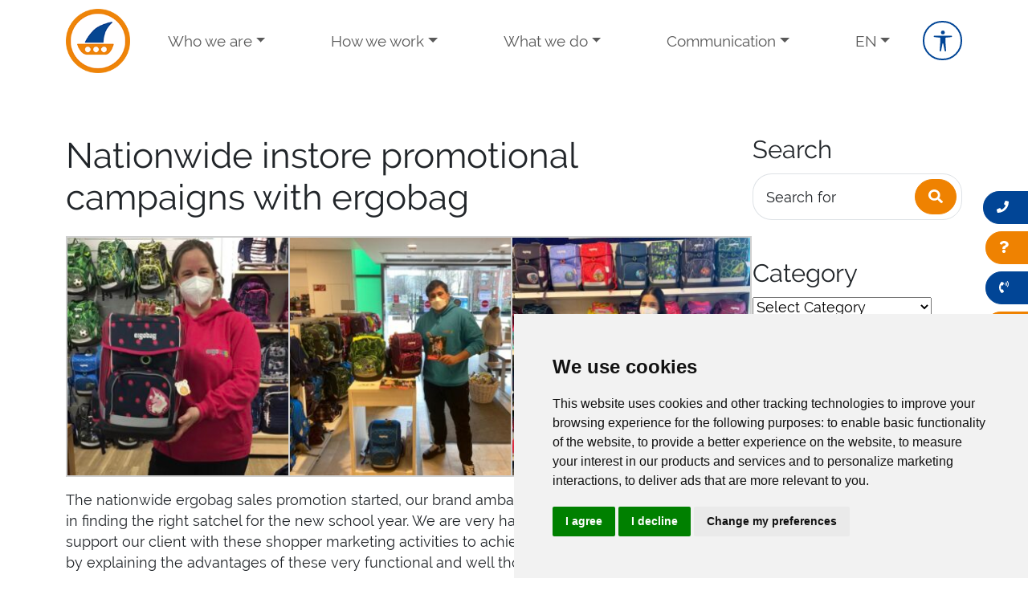

--- FILE ---
content_type: text/html; charset=UTF-8
request_url: https://www.st-promotions.de/en/blog/2021/04/15/nationwide-instore-promotional-campaigns-with-ergobag/
body_size: 24594
content:
<!DOCTYPE html>
<html lang="en-GB" class="no-js no-svg" data-bs-theme="">
<head>
    <meta charset="UTF-8">
    <meta name="viewport" content="width=device-width, initial-scale=1">
    <link rel="alternate" href="https://www.st-promotions.de/blog/2021/04/06/bundesweite-promotionaktionen-fuer-ergobag/https://www.st-promotions.de/en/example/" hreflang="de-DE">
    <link rel="alternate" href="https://www.st-promotions.de/en/blog/2021/04/15/nationwide-instore-promotional-campaigns-with-ergobag/https://www.st-promotions.de/en/example/" hreflang="en-EN">
    <link rel="alternate" href="https://www.st-promotions.de/en/blog/2021/04/15/nationwide-instore-promotional-campaigns-with-ergobag/https://www.st-promotions.de/en/example/" hreflang="x-default">
    <link rel="alternate" href="https://www.st-promotions.de/fr/blog/2021/04/15/des-operations-commerciales-a-lechelle-nationale-pour-le-fabricant-de-sacoches-ergobag/https://www.st-promotions.de/en/example/" hreflang="fr-FR">
    <link rel="profile" href="http://gmpg.org/xfn/11">
    <title>Nationwide instore promotional campaigns with ergobag | Germany</title>

<!-- The SEO Framework by Sybre Waaijer -->
<meta name="robots" content="max-snippet:-1,max-image-preview:large,max-video-preview:-1" />
<link rel="canonical" href="https://www.st-promotions.de/en/blog/2021/04/15/nationwide-instore-promotional-campaigns-with-ergobag/" />
<meta name="description" content="The nationwide ergobag sales promotion started, our brand ambassadors supported consumers in finding the right satchel for the new school year." />
<meta property="og:type" content="article" />
<meta property="og:locale" content="en_GB" />
<meta property="og:site_name" content="Field marketing | Promotional Staffing | Germany" />
<meta property="og:title" content="Nationwide instore promotional campaigns with ergobag | Germany" />
<meta property="og:description" content="The nationwide ergobag sales promotion started, our brand ambassadors supported consumers in finding the right satchel for the new school year." />
<meta property="og:url" content="https://www.st-promotions.de/en/blog/2021/04/15/nationwide-instore-promotional-campaigns-with-ergobag/" />
<meta property="og:image" content="https://www.st-promotions.de/en/wp-content/uploads/sites/2/2020/01/cropped-LOGO_12-2010-Kopie_klein-1.gif" />
<meta property="og:image:width" content="512" />
<meta property="og:image:height" content="512" />
<meta property="og:image:alt" content="st-promotions logo" />
<meta property="article:published_time" content="2021-04-15T14:21:47+00:00" />
<meta property="article:modified_time" content="2021-04-21T15:35:32+00:00" />
<meta name="twitter:card" content="summary_large_image" />
<meta name="twitter:title" content="Nationwide instore promotional campaigns with ergobag | Germany" />
<meta name="twitter:description" content="The nationwide ergobag sales promotion started, our brand ambassadors supported consumers in finding the right satchel for the new school year." />
<meta name="twitter:image" content="https://www.st-promotions.de/en/wp-content/uploads/sites/2/2020/01/cropped-LOGO_12-2010-Kopie_klein-1.gif" />
<meta name="twitter:image:alt" content="st-promotions logo" />
<script type="application/ld+json">{"@context":"https://schema.org","@graph":[{"@type":"WebSite","@id":"https://www.st-promotions.de/en/#/schema/WebSite","url":"https://www.st-promotions.de/en/","name":"Field marketing | Promotional Staffing | Germany","description":"We are a promotional agency supplying brand ambassadors to promote brands, products and services.","inLanguage":"en-GB","potentialAction":{"@type":"SearchAction","target":{"@type":"EntryPoint","urlTemplate":"https://www.st-promotions.de/en/search/{search_term_string}/"},"query-input":"required name=search_term_string"},"publisher":{"@type":"Organization","@id":"https://www.st-promotions.de/en/#/schema/Organization","name":"Field marketing | Promotional Staffing | Germany","url":"https://www.st-promotions.de/en/","logo":{"@type":"ImageObject","url":"https://www.st-promotions.de/en/wp-content/uploads/sites/2/2020/01/cropped-LOGO_12-2010-Kopie_klein-1.gif","contentUrl":"https://www.st-promotions.de/en/wp-content/uploads/sites/2/2020/01/cropped-LOGO_12-2010-Kopie_klein-1.gif","width":512,"height":512}}},{"@type":"WebPage","@id":"https://www.st-promotions.de/en/blog/2021/04/15/nationwide-instore-promotional-campaigns-with-ergobag/","url":"https://www.st-promotions.de/en/blog/2021/04/15/nationwide-instore-promotional-campaigns-with-ergobag/","name":"Nationwide instore promotional campaigns with ergobag | Germany","description":"The nationwide ergobag sales promotion started, our brand ambassadors supported consumers in finding the right satchel for the new school year.","inLanguage":"en-GB","isPartOf":{"@id":"https://www.st-promotions.de/en/#/schema/WebSite"},"breadcrumb":{"@type":"BreadcrumbList","@id":"https://www.st-promotions.de/en/#/schema/BreadcrumbList","itemListElement":[{"@type":"ListItem","position":1,"item":"https://www.st-promotions.de/en/","name":"Field marketing | Promotional Staffing | Germany"},{"@type":"ListItem","position":2,"item":"https://www.st-promotions.de/en/blog/category/brand-ambassador/","name":"Category: brand ambassador"},{"@type":"ListItem","position":3,"name":"Nationwide instore promotional campaigns with ergobag | Germany"}]},"potentialAction":{"@type":"ReadAction","target":"https://www.st-promotions.de/en/blog/2021/04/15/nationwide-instore-promotional-campaigns-with-ergobag/"},"datePublished":"2021-04-15T14:21:47+00:00","dateModified":"2021-04-21T15:35:32+00:00","author":{"@type":"Person","@id":"https://www.st-promotions.de/en/#/schema/Person/391eac0ff30e61d1aaf56a55ccd990ee","name":"Birgit Sander","description":"+49 40 386082-11..."}}]}</script>
<!-- / The SEO Framework by Sybre Waaijer | 7.22ms meta | 2.42ms boot -->

<link rel="alternate" type="application/rss+xml" title="Field marketing | Promotional Staffing | Germany &raquo; Nationwide instore promotional campaigns with ergobag Comments Feed" href="https://www.st-promotions.de/en/blog/2021/04/15/nationwide-instore-promotional-campaigns-with-ergobag/feed/" />
<link rel="alternate" title="oEmbed (JSON)" type="application/json+oembed" href="https://www.st-promotions.de/en/wp-json/oembed/1.0/embed?url=https%3A%2F%2Fwww.st-promotions.de%2Fen%2Fblog%2F2021%2F04%2F15%2Fnationwide-instore-promotional-campaigns-with-ergobag%2F" />
<link rel="alternate" title="oEmbed (XML)" type="text/xml+oembed" href="https://www.st-promotions.de/en/wp-json/oembed/1.0/embed?url=https%3A%2F%2Fwww.st-promotions.de%2Fen%2Fblog%2F2021%2F04%2F15%2Fnationwide-instore-promotional-campaigns-with-ergobag%2F&#038;format=xml" />
<style id='wp-img-auto-sizes-contain-inline-css' type='text/css'>
img:is([sizes=auto i],[sizes^="auto," i]){contain-intrinsic-size:3000px 1500px}
/*# sourceURL=wp-img-auto-sizes-contain-inline-css */
</style>
<style id='wp-block-library-inline-css' type='text/css'>
:root{--wp-block-synced-color:#7a00df;--wp-block-synced-color--rgb:122,0,223;--wp-bound-block-color:var(--wp-block-synced-color);--wp-editor-canvas-background:#ddd;--wp-admin-theme-color:#007cba;--wp-admin-theme-color--rgb:0,124,186;--wp-admin-theme-color-darker-10:#006ba1;--wp-admin-theme-color-darker-10--rgb:0,107,160.5;--wp-admin-theme-color-darker-20:#005a87;--wp-admin-theme-color-darker-20--rgb:0,90,135;--wp-admin-border-width-focus:2px}@media (min-resolution:192dpi){:root{--wp-admin-border-width-focus:1.5px}}.wp-element-button{cursor:pointer}:root .has-very-light-gray-background-color{background-color:#eee}:root .has-very-dark-gray-background-color{background-color:#313131}:root .has-very-light-gray-color{color:#eee}:root .has-very-dark-gray-color{color:#313131}:root .has-vivid-green-cyan-to-vivid-cyan-blue-gradient-background{background:linear-gradient(135deg,#00d084,#0693e3)}:root .has-purple-crush-gradient-background{background:linear-gradient(135deg,#34e2e4,#4721fb 50%,#ab1dfe)}:root .has-hazy-dawn-gradient-background{background:linear-gradient(135deg,#faaca8,#dad0ec)}:root .has-subdued-olive-gradient-background{background:linear-gradient(135deg,#fafae1,#67a671)}:root .has-atomic-cream-gradient-background{background:linear-gradient(135deg,#fdd79a,#004a59)}:root .has-nightshade-gradient-background{background:linear-gradient(135deg,#330968,#31cdcf)}:root .has-midnight-gradient-background{background:linear-gradient(135deg,#020381,#2874fc)}:root{--wp--preset--font-size--normal:16px;--wp--preset--font-size--huge:42px}.has-regular-font-size{font-size:1em}.has-larger-font-size{font-size:2.625em}.has-normal-font-size{font-size:var(--wp--preset--font-size--normal)}.has-huge-font-size{font-size:var(--wp--preset--font-size--huge)}.has-text-align-center{text-align:center}.has-text-align-left{text-align:left}.has-text-align-right{text-align:right}.has-fit-text{white-space:nowrap!important}#end-resizable-editor-section{display:none}.aligncenter{clear:both}.items-justified-left{justify-content:flex-start}.items-justified-center{justify-content:center}.items-justified-right{justify-content:flex-end}.items-justified-space-between{justify-content:space-between}.screen-reader-text{border:0;clip-path:inset(50%);height:1px;margin:-1px;overflow:hidden;padding:0;position:absolute;width:1px;word-wrap:normal!important}.screen-reader-text:focus{background-color:#ddd;clip-path:none;color:#444;display:block;font-size:1em;height:auto;left:5px;line-height:normal;padding:15px 23px 14px;text-decoration:none;top:5px;width:auto;z-index:100000}html :where(.has-border-color){border-style:solid}html :where([style*=border-top-color]){border-top-style:solid}html :where([style*=border-right-color]){border-right-style:solid}html :where([style*=border-bottom-color]){border-bottom-style:solid}html :where([style*=border-left-color]){border-left-style:solid}html :where([style*=border-width]){border-style:solid}html :where([style*=border-top-width]){border-top-style:solid}html :where([style*=border-right-width]){border-right-style:solid}html :where([style*=border-bottom-width]){border-bottom-style:solid}html :where([style*=border-left-width]){border-left-style:solid}html :where(img[class*=wp-image-]){height:auto;max-width:100%}:where(figure){margin:0 0 1em}html :where(.is-position-sticky){--wp-admin--admin-bar--position-offset:var(--wp-admin--admin-bar--height,0px)}@media screen and (max-width:600px){html :where(.is-position-sticky){--wp-admin--admin-bar--position-offset:0px}}

/*# sourceURL=wp-block-library-inline-css */
</style><style id='wp-block-image-inline-css' type='text/css'>
.wp-block-image>a,.wp-block-image>figure>a{display:inline-block}.wp-block-image img{box-sizing:border-box;height:auto;max-width:100%;vertical-align:bottom}@media not (prefers-reduced-motion){.wp-block-image img.hide{visibility:hidden}.wp-block-image img.show{animation:show-content-image .4s}}.wp-block-image[style*=border-radius] img,.wp-block-image[style*=border-radius]>a{border-radius:inherit}.wp-block-image.has-custom-border img{box-sizing:border-box}.wp-block-image.aligncenter{text-align:center}.wp-block-image.alignfull>a,.wp-block-image.alignwide>a{width:100%}.wp-block-image.alignfull img,.wp-block-image.alignwide img{height:auto;width:100%}.wp-block-image .aligncenter,.wp-block-image .alignleft,.wp-block-image .alignright,.wp-block-image.aligncenter,.wp-block-image.alignleft,.wp-block-image.alignright{display:table}.wp-block-image .aligncenter>figcaption,.wp-block-image .alignleft>figcaption,.wp-block-image .alignright>figcaption,.wp-block-image.aligncenter>figcaption,.wp-block-image.alignleft>figcaption,.wp-block-image.alignright>figcaption{caption-side:bottom;display:table-caption}.wp-block-image .alignleft{float:left;margin:.5em 1em .5em 0}.wp-block-image .alignright{float:right;margin:.5em 0 .5em 1em}.wp-block-image .aligncenter{margin-left:auto;margin-right:auto}.wp-block-image :where(figcaption){margin-bottom:1em;margin-top:.5em}.wp-block-image.is-style-circle-mask img{border-radius:9999px}@supports ((-webkit-mask-image:none) or (mask-image:none)) or (-webkit-mask-image:none){.wp-block-image.is-style-circle-mask img{border-radius:0;-webkit-mask-image:url('data:image/svg+xml;utf8,<svg viewBox="0 0 100 100" xmlns="http://www.w3.org/2000/svg"><circle cx="50" cy="50" r="50"/></svg>');mask-image:url('data:image/svg+xml;utf8,<svg viewBox="0 0 100 100" xmlns="http://www.w3.org/2000/svg"><circle cx="50" cy="50" r="50"/></svg>');mask-mode:alpha;-webkit-mask-position:center;mask-position:center;-webkit-mask-repeat:no-repeat;mask-repeat:no-repeat;-webkit-mask-size:contain;mask-size:contain}}:root :where(.wp-block-image.is-style-rounded img,.wp-block-image .is-style-rounded img){border-radius:9999px}.wp-block-image figure{margin:0}.wp-lightbox-container{display:flex;flex-direction:column;position:relative}.wp-lightbox-container img{cursor:zoom-in}.wp-lightbox-container img:hover+button{opacity:1}.wp-lightbox-container button{align-items:center;backdrop-filter:blur(16px) saturate(180%);background-color:#5a5a5a40;border:none;border-radius:4px;cursor:zoom-in;display:flex;height:20px;justify-content:center;opacity:0;padding:0;position:absolute;right:16px;text-align:center;top:16px;width:20px;z-index:100}@media not (prefers-reduced-motion){.wp-lightbox-container button{transition:opacity .2s ease}}.wp-lightbox-container button:focus-visible{outline:3px auto #5a5a5a40;outline:3px auto -webkit-focus-ring-color;outline-offset:3px}.wp-lightbox-container button:hover{cursor:pointer;opacity:1}.wp-lightbox-container button:focus{opacity:1}.wp-lightbox-container button:focus,.wp-lightbox-container button:hover,.wp-lightbox-container button:not(:hover):not(:active):not(.has-background){background-color:#5a5a5a40;border:none}.wp-lightbox-overlay{box-sizing:border-box;cursor:zoom-out;height:100vh;left:0;overflow:hidden;position:fixed;top:0;visibility:hidden;width:100%;z-index:100000}.wp-lightbox-overlay .close-button{align-items:center;cursor:pointer;display:flex;justify-content:center;min-height:40px;min-width:40px;padding:0;position:absolute;right:calc(env(safe-area-inset-right) + 16px);top:calc(env(safe-area-inset-top) + 16px);z-index:5000000}.wp-lightbox-overlay .close-button:focus,.wp-lightbox-overlay .close-button:hover,.wp-lightbox-overlay .close-button:not(:hover):not(:active):not(.has-background){background:none;border:none}.wp-lightbox-overlay .lightbox-image-container{height:var(--wp--lightbox-container-height);left:50%;overflow:hidden;position:absolute;top:50%;transform:translate(-50%,-50%);transform-origin:top left;width:var(--wp--lightbox-container-width);z-index:9999999999}.wp-lightbox-overlay .wp-block-image{align-items:center;box-sizing:border-box;display:flex;height:100%;justify-content:center;margin:0;position:relative;transform-origin:0 0;width:100%;z-index:3000000}.wp-lightbox-overlay .wp-block-image img{height:var(--wp--lightbox-image-height);min-height:var(--wp--lightbox-image-height);min-width:var(--wp--lightbox-image-width);width:var(--wp--lightbox-image-width)}.wp-lightbox-overlay .wp-block-image figcaption{display:none}.wp-lightbox-overlay button{background:none;border:none}.wp-lightbox-overlay .scrim{background-color:#fff;height:100%;opacity:.9;position:absolute;width:100%;z-index:2000000}.wp-lightbox-overlay.active{visibility:visible}@media not (prefers-reduced-motion){.wp-lightbox-overlay.active{animation:turn-on-visibility .25s both}.wp-lightbox-overlay.active img{animation:turn-on-visibility .35s both}.wp-lightbox-overlay.show-closing-animation:not(.active){animation:turn-off-visibility .35s both}.wp-lightbox-overlay.show-closing-animation:not(.active) img{animation:turn-off-visibility .25s both}.wp-lightbox-overlay.zoom.active{animation:none;opacity:1;visibility:visible}.wp-lightbox-overlay.zoom.active .lightbox-image-container{animation:lightbox-zoom-in .4s}.wp-lightbox-overlay.zoom.active .lightbox-image-container img{animation:none}.wp-lightbox-overlay.zoom.active .scrim{animation:turn-on-visibility .4s forwards}.wp-lightbox-overlay.zoom.show-closing-animation:not(.active){animation:none}.wp-lightbox-overlay.zoom.show-closing-animation:not(.active) .lightbox-image-container{animation:lightbox-zoom-out .4s}.wp-lightbox-overlay.zoom.show-closing-animation:not(.active) .lightbox-image-container img{animation:none}.wp-lightbox-overlay.zoom.show-closing-animation:not(.active) .scrim{animation:turn-off-visibility .4s forwards}}@keyframes show-content-image{0%{visibility:hidden}99%{visibility:hidden}to{visibility:visible}}@keyframes turn-on-visibility{0%{opacity:0}to{opacity:1}}@keyframes turn-off-visibility{0%{opacity:1;visibility:visible}99%{opacity:0;visibility:visible}to{opacity:0;visibility:hidden}}@keyframes lightbox-zoom-in{0%{transform:translate(calc((-100vw + var(--wp--lightbox-scrollbar-width))/2 + var(--wp--lightbox-initial-left-position)),calc(-50vh + var(--wp--lightbox-initial-top-position))) scale(var(--wp--lightbox-scale))}to{transform:translate(-50%,-50%) scale(1)}}@keyframes lightbox-zoom-out{0%{transform:translate(-50%,-50%) scale(1);visibility:visible}99%{visibility:visible}to{transform:translate(calc((-100vw + var(--wp--lightbox-scrollbar-width))/2 + var(--wp--lightbox-initial-left-position)),calc(-50vh + var(--wp--lightbox-initial-top-position))) scale(var(--wp--lightbox-scale));visibility:hidden}}
/*# sourceURL=https://www.st-promotions.de/en/wp-includes/blocks/image/style.min.css */
</style>
<style id='wp-block-paragraph-inline-css' type='text/css'>
.is-small-text{font-size:.875em}.is-regular-text{font-size:1em}.is-large-text{font-size:2.25em}.is-larger-text{font-size:3em}.has-drop-cap:not(:focus):first-letter{float:left;font-size:8.4em;font-style:normal;font-weight:100;line-height:.68;margin:.05em .1em 0 0;text-transform:uppercase}body.rtl .has-drop-cap:not(:focus):first-letter{float:none;margin-left:.1em}p.has-drop-cap.has-background{overflow:hidden}:root :where(p.has-background){padding:1.25em 2.375em}:where(p.has-text-color:not(.has-link-color)) a{color:inherit}p.has-text-align-left[style*="writing-mode:vertical-lr"],p.has-text-align-right[style*="writing-mode:vertical-rl"]{rotate:180deg}
/*# sourceURL=https://www.st-promotions.de/en/wp-includes/blocks/paragraph/style.min.css */
</style>
<style id='global-styles-inline-css' type='text/css'>
:root{--wp--preset--aspect-ratio--square: 1;--wp--preset--aspect-ratio--4-3: 4/3;--wp--preset--aspect-ratio--3-4: 3/4;--wp--preset--aspect-ratio--3-2: 3/2;--wp--preset--aspect-ratio--2-3: 2/3;--wp--preset--aspect-ratio--16-9: 16/9;--wp--preset--aspect-ratio--9-16: 9/16;--wp--preset--color--black: #000000;--wp--preset--color--cyan-bluish-gray: #abb8c3;--wp--preset--color--white: #ffffff;--wp--preset--color--pale-pink: #f78da7;--wp--preset--color--vivid-red: #cf2e2e;--wp--preset--color--luminous-vivid-orange: #ff6900;--wp--preset--color--luminous-vivid-amber: #fcb900;--wp--preset--color--light-green-cyan: #7bdcb5;--wp--preset--color--vivid-green-cyan: #00d084;--wp--preset--color--pale-cyan-blue: #8ed1fc;--wp--preset--color--vivid-cyan-blue: #0693e3;--wp--preset--color--vivid-purple: #9b51e0;--wp--preset--gradient--vivid-cyan-blue-to-vivid-purple: linear-gradient(135deg,rgb(6,147,227) 0%,rgb(155,81,224) 100%);--wp--preset--gradient--light-green-cyan-to-vivid-green-cyan: linear-gradient(135deg,rgb(122,220,180) 0%,rgb(0,208,130) 100%);--wp--preset--gradient--luminous-vivid-amber-to-luminous-vivid-orange: linear-gradient(135deg,rgb(252,185,0) 0%,rgb(255,105,0) 100%);--wp--preset--gradient--luminous-vivid-orange-to-vivid-red: linear-gradient(135deg,rgb(255,105,0) 0%,rgb(207,46,46) 100%);--wp--preset--gradient--very-light-gray-to-cyan-bluish-gray: linear-gradient(135deg,rgb(238,238,238) 0%,rgb(169,184,195) 100%);--wp--preset--gradient--cool-to-warm-spectrum: linear-gradient(135deg,rgb(74,234,220) 0%,rgb(151,120,209) 20%,rgb(207,42,186) 40%,rgb(238,44,130) 60%,rgb(251,105,98) 80%,rgb(254,248,76) 100%);--wp--preset--gradient--blush-light-purple: linear-gradient(135deg,rgb(255,206,236) 0%,rgb(152,150,240) 100%);--wp--preset--gradient--blush-bordeaux: linear-gradient(135deg,rgb(254,205,165) 0%,rgb(254,45,45) 50%,rgb(107,0,62) 100%);--wp--preset--gradient--luminous-dusk: linear-gradient(135deg,rgb(255,203,112) 0%,rgb(199,81,192) 50%,rgb(65,88,208) 100%);--wp--preset--gradient--pale-ocean: linear-gradient(135deg,rgb(255,245,203) 0%,rgb(182,227,212) 50%,rgb(51,167,181) 100%);--wp--preset--gradient--electric-grass: linear-gradient(135deg,rgb(202,248,128) 0%,rgb(113,206,126) 100%);--wp--preset--gradient--midnight: linear-gradient(135deg,rgb(2,3,129) 0%,rgb(40,116,252) 100%);--wp--preset--font-size--small: 13px;--wp--preset--font-size--medium: 20px;--wp--preset--font-size--large: 36px;--wp--preset--font-size--x-large: 42px;--wp--preset--spacing--20: 0.44rem;--wp--preset--spacing--30: 0.67rem;--wp--preset--spacing--40: 1rem;--wp--preset--spacing--50: 1.5rem;--wp--preset--spacing--60: 2.25rem;--wp--preset--spacing--70: 3.38rem;--wp--preset--spacing--80: 5.06rem;--wp--preset--shadow--natural: 6px 6px 9px rgba(0, 0, 0, 0.2);--wp--preset--shadow--deep: 12px 12px 50px rgba(0, 0, 0, 0.4);--wp--preset--shadow--sharp: 6px 6px 0px rgba(0, 0, 0, 0.2);--wp--preset--shadow--outlined: 6px 6px 0px -3px rgb(255, 255, 255), 6px 6px rgb(0, 0, 0);--wp--preset--shadow--crisp: 6px 6px 0px rgb(0, 0, 0);}:where(.is-layout-flex){gap: 0.5em;}:where(.is-layout-grid){gap: 0.5em;}body .is-layout-flex{display: flex;}.is-layout-flex{flex-wrap: wrap;align-items: center;}.is-layout-flex > :is(*, div){margin: 0;}body .is-layout-grid{display: grid;}.is-layout-grid > :is(*, div){margin: 0;}:where(.wp-block-columns.is-layout-flex){gap: 2em;}:where(.wp-block-columns.is-layout-grid){gap: 2em;}:where(.wp-block-post-template.is-layout-flex){gap: 1.25em;}:where(.wp-block-post-template.is-layout-grid){gap: 1.25em;}.has-black-color{color: var(--wp--preset--color--black) !important;}.has-cyan-bluish-gray-color{color: var(--wp--preset--color--cyan-bluish-gray) !important;}.has-white-color{color: var(--wp--preset--color--white) !important;}.has-pale-pink-color{color: var(--wp--preset--color--pale-pink) !important;}.has-vivid-red-color{color: var(--wp--preset--color--vivid-red) !important;}.has-luminous-vivid-orange-color{color: var(--wp--preset--color--luminous-vivid-orange) !important;}.has-luminous-vivid-amber-color{color: var(--wp--preset--color--luminous-vivid-amber) !important;}.has-light-green-cyan-color{color: var(--wp--preset--color--light-green-cyan) !important;}.has-vivid-green-cyan-color{color: var(--wp--preset--color--vivid-green-cyan) !important;}.has-pale-cyan-blue-color{color: var(--wp--preset--color--pale-cyan-blue) !important;}.has-vivid-cyan-blue-color{color: var(--wp--preset--color--vivid-cyan-blue) !important;}.has-vivid-purple-color{color: var(--wp--preset--color--vivid-purple) !important;}.has-black-background-color{background-color: var(--wp--preset--color--black) !important;}.has-cyan-bluish-gray-background-color{background-color: var(--wp--preset--color--cyan-bluish-gray) !important;}.has-white-background-color{background-color: var(--wp--preset--color--white) !important;}.has-pale-pink-background-color{background-color: var(--wp--preset--color--pale-pink) !important;}.has-vivid-red-background-color{background-color: var(--wp--preset--color--vivid-red) !important;}.has-luminous-vivid-orange-background-color{background-color: var(--wp--preset--color--luminous-vivid-orange) !important;}.has-luminous-vivid-amber-background-color{background-color: var(--wp--preset--color--luminous-vivid-amber) !important;}.has-light-green-cyan-background-color{background-color: var(--wp--preset--color--light-green-cyan) !important;}.has-vivid-green-cyan-background-color{background-color: var(--wp--preset--color--vivid-green-cyan) !important;}.has-pale-cyan-blue-background-color{background-color: var(--wp--preset--color--pale-cyan-blue) !important;}.has-vivid-cyan-blue-background-color{background-color: var(--wp--preset--color--vivid-cyan-blue) !important;}.has-vivid-purple-background-color{background-color: var(--wp--preset--color--vivid-purple) !important;}.has-black-border-color{border-color: var(--wp--preset--color--black) !important;}.has-cyan-bluish-gray-border-color{border-color: var(--wp--preset--color--cyan-bluish-gray) !important;}.has-white-border-color{border-color: var(--wp--preset--color--white) !important;}.has-pale-pink-border-color{border-color: var(--wp--preset--color--pale-pink) !important;}.has-vivid-red-border-color{border-color: var(--wp--preset--color--vivid-red) !important;}.has-luminous-vivid-orange-border-color{border-color: var(--wp--preset--color--luminous-vivid-orange) !important;}.has-luminous-vivid-amber-border-color{border-color: var(--wp--preset--color--luminous-vivid-amber) !important;}.has-light-green-cyan-border-color{border-color: var(--wp--preset--color--light-green-cyan) !important;}.has-vivid-green-cyan-border-color{border-color: var(--wp--preset--color--vivid-green-cyan) !important;}.has-pale-cyan-blue-border-color{border-color: var(--wp--preset--color--pale-cyan-blue) !important;}.has-vivid-cyan-blue-border-color{border-color: var(--wp--preset--color--vivid-cyan-blue) !important;}.has-vivid-purple-border-color{border-color: var(--wp--preset--color--vivid-purple) !important;}.has-vivid-cyan-blue-to-vivid-purple-gradient-background{background: var(--wp--preset--gradient--vivid-cyan-blue-to-vivid-purple) !important;}.has-light-green-cyan-to-vivid-green-cyan-gradient-background{background: var(--wp--preset--gradient--light-green-cyan-to-vivid-green-cyan) !important;}.has-luminous-vivid-amber-to-luminous-vivid-orange-gradient-background{background: var(--wp--preset--gradient--luminous-vivid-amber-to-luminous-vivid-orange) !important;}.has-luminous-vivid-orange-to-vivid-red-gradient-background{background: var(--wp--preset--gradient--luminous-vivid-orange-to-vivid-red) !important;}.has-very-light-gray-to-cyan-bluish-gray-gradient-background{background: var(--wp--preset--gradient--very-light-gray-to-cyan-bluish-gray) !important;}.has-cool-to-warm-spectrum-gradient-background{background: var(--wp--preset--gradient--cool-to-warm-spectrum) !important;}.has-blush-light-purple-gradient-background{background: var(--wp--preset--gradient--blush-light-purple) !important;}.has-blush-bordeaux-gradient-background{background: var(--wp--preset--gradient--blush-bordeaux) !important;}.has-luminous-dusk-gradient-background{background: var(--wp--preset--gradient--luminous-dusk) !important;}.has-pale-ocean-gradient-background{background: var(--wp--preset--gradient--pale-ocean) !important;}.has-electric-grass-gradient-background{background: var(--wp--preset--gradient--electric-grass) !important;}.has-midnight-gradient-background{background: var(--wp--preset--gradient--midnight) !important;}.has-small-font-size{font-size: var(--wp--preset--font-size--small) !important;}.has-medium-font-size{font-size: var(--wp--preset--font-size--medium) !important;}.has-large-font-size{font-size: var(--wp--preset--font-size--large) !important;}.has-x-large-font-size{font-size: var(--wp--preset--font-size--x-large) !important;}
/*# sourceURL=global-styles-inline-css */
</style>
<style id='core-block-supports-inline-css' type='text/css'>
.wp-elements-98c77feb07d314a19b29624f342f9b6f a:where(:not(.wp-element-button)){color:#28a745;}
/*# sourceURL=core-block-supports-inline-css */
</style>

<style id='classic-theme-styles-inline-css' type='text/css'>
/*! This file is auto-generated */
.wp-block-button__link{color:#fff;background-color:#32373c;border-radius:9999px;box-shadow:none;text-decoration:none;padding:calc(.667em + 2px) calc(1.333em + 2px);font-size:1.125em}.wp-block-file__button{background:#32373c;color:#fff;text-decoration:none}
/*# sourceURL=/wp-includes/css/classic-themes.min.css */
</style>
<link rel='stylesheet' id='altcha-widget-styles-css' href='https://www.st-promotions.de/en/wp-content/plugins/altcha-wordpress-next-2.4.0/public/altcha.css?ver=2.4.0' type='text/css' media='all' />
<link rel='stylesheet' id='st-promotions-fontawesome-css' href='https://www.st-promotions.de/en/wp-content/themes/st-promotions/assets/css/all.css' type='text/css' media='all' />
<link rel='stylesheet' id='st-promotions-fontawesome-min-css' href='https://www.st-promotions.de/en/wp-content/themes/st-promotions/assets/css/fontawesome.min.css' type='text/css' media='all' />
<link rel='stylesheet' id='st-promotions-photo-sphere-css' href='https://www.st-promotions.de/en/wp-content/themes/st-promotions/vendor/node_modules/@photo-sphere-viewer/core/index.css' type='text/css' media='all' />
<link rel='stylesheet' id='st-promotions-photo-sphere-marker-css' href='https://www.st-promotions.de/en/wp-content/themes/st-promotions/vendor/node_modules/@photo-sphere-viewer/markers-plugin/index.css' type='text/css' media='all' />
<link rel='stylesheet' id='st-promotions-style-css' href='https://www.st-promotions.de/en/wp-content/themes/st-promotions/style.css' type='text/css' media='all' />
<script type="text/javascript" src="https://www.st-promotions.de/en/wp-includes/js/jquery/jquery.min.js?ver=3.7.1" id="jquery-core-js"></script>
<script type="text/javascript" src="https://www.st-promotions.de/en/wp-includes/js/jquery/jquery-migrate.min.js?ver=3.4.1" id="jquery-migrate-js"></script>
<link rel="https://api.w.org/" href="https://www.st-promotions.de/en/wp-json/" /><link rel="alternate" title="JSON" type="application/json" href="https://www.st-promotions.de/en/wp-json/wp/v2/posts/25569" /><link rel="EditURI" type="application/rsd+xml" title="RSD" href="https://www.st-promotions.de/en/xmlrpc.php?rsd" />
<meta name="generator" content="Powered by Slider Revolution 6.7.40 - responsive, Mobile-Friendly Slider Plugin for WordPress with comfortable drag and drop interface." />
<link rel="icon" href="https://www.st-promotions.de/en/wp-content/uploads/sites/2/2020/01/cropped-LOGO_12-2010-Kopie_klein-1-32x32.gif" sizes="32x32" />
<link rel="icon" href="https://www.st-promotions.de/en/wp-content/uploads/sites/2/2020/01/cropped-LOGO_12-2010-Kopie_klein-1-192x192.gif" sizes="192x192" />
<link rel="apple-touch-icon" href="https://www.st-promotions.de/en/wp-content/uploads/sites/2/2020/01/cropped-LOGO_12-2010-Kopie_klein-1-180x180.gif" />
<meta name="msapplication-TileImage" content="https://www.st-promotions.de/en/wp-content/uploads/sites/2/2020/01/cropped-LOGO_12-2010-Kopie_klein-1-270x270.gif" />
<script>function setREVStartSize(e){
			//window.requestAnimationFrame(function() {
				window.RSIW = window.RSIW===undefined ? window.innerWidth : window.RSIW;
				window.RSIH = window.RSIH===undefined ? window.innerHeight : window.RSIH;
				try {
					var pw = document.getElementById(e.c).parentNode.offsetWidth,
						newh;
					pw = pw===0 || isNaN(pw) || (e.l=="fullwidth" || e.layout=="fullwidth") ? window.RSIW : pw;
					e.tabw = e.tabw===undefined ? 0 : parseInt(e.tabw);
					e.thumbw = e.thumbw===undefined ? 0 : parseInt(e.thumbw);
					e.tabh = e.tabh===undefined ? 0 : parseInt(e.tabh);
					e.thumbh = e.thumbh===undefined ? 0 : parseInt(e.thumbh);
					e.tabhide = e.tabhide===undefined ? 0 : parseInt(e.tabhide);
					e.thumbhide = e.thumbhide===undefined ? 0 : parseInt(e.thumbhide);
					e.mh = e.mh===undefined || e.mh=="" || e.mh==="auto" ? 0 : parseInt(e.mh,0);
					if(e.layout==="fullscreen" || e.l==="fullscreen")
						newh = Math.max(e.mh,window.RSIH);
					else{
						e.gw = Array.isArray(e.gw) ? e.gw : [e.gw];
						for (var i in e.rl) if (e.gw[i]===undefined || e.gw[i]===0) e.gw[i] = e.gw[i-1];
						e.gh = e.el===undefined || e.el==="" || (Array.isArray(e.el) && e.el.length==0)? e.gh : e.el;
						e.gh = Array.isArray(e.gh) ? e.gh : [e.gh];
						for (var i in e.rl) if (e.gh[i]===undefined || e.gh[i]===0) e.gh[i] = e.gh[i-1];
											
						var nl = new Array(e.rl.length),
							ix = 0,
							sl;
						e.tabw = e.tabhide>=pw ? 0 : e.tabw;
						e.thumbw = e.thumbhide>=pw ? 0 : e.thumbw;
						e.tabh = e.tabhide>=pw ? 0 : e.tabh;
						e.thumbh = e.thumbhide>=pw ? 0 : e.thumbh;
						for (var i in e.rl) nl[i] = e.rl[i]<window.RSIW ? 0 : e.rl[i];
						sl = nl[0];
						for (var i in nl) if (sl>nl[i] && nl[i]>0) { sl = nl[i]; ix=i;}
						var m = pw>(e.gw[ix]+e.tabw+e.thumbw) ? 1 : (pw-(e.tabw+e.thumbw)) / (e.gw[ix]);
						newh =  (e.gh[ix] * m) + (e.tabh + e.thumbh);
					}
					var el = document.getElementById(e.c);
					if (el!==null && el) el.style.height = newh+"px";
					el = document.getElementById(e.c+"_wrapper");
					if (el!==null && el) {
						el.style.height = newh+"px";
						el.style.display = "block";
					}
				} catch(e){
					console.log("Failure at Presize of Slider:" + e)
				}
			//});
		  };</script>

    <!-- Cookie Consent by https://www.FreePrivacyPolicy.com -->
    <script type="text/javascript" src="//www.freeprivacypolicy.com/public/cookie-consent/4.2.0/cookie-consent.js"></script>
    <script type="text/javascript">
    document.addEventListener('DOMContentLoaded', function () {
    cookieconsent.run({"notice_banner_type":"simple","consent_type":"express","palette":"light","language":"en","notice_banner_reject_button_hide":false,"preferences_center_close_button_hide":false,"website_name":"ST-Promotions","change_preferences_selector":"#Cookie Einstellungen","cookies_policy_url":"https://www.st-promotions.de/en/data-privacy-policy/"});
    });
    </script>
    <!-- GoogleAnalytics -->
        <script type="text/plain" cookie-consent="tracking">
        (function(i,s,o,g,r,a,m){i['GoogleAnalyticsObject']=r;i[r]=i[r]||function(){
        (i[r].q=i[r].q||[]).push(arguments)},i[r].l=1*new Date();a=s.createElement(o),
        m=s.getElementsByTagName(o)[0];a.async=1;a.src=g;m.parentNode.insertBefore(a,m)
        })(window,document,'script','https://www.google-analytics.com/analytics.js','ga');

        ga('create', 'UA-24459263-1', 'auto');
        ga('set', 'anonymizeIp', true);
        ga('send', 'pageview');
        </script>
    <!-- end of GoogleAnalytics-->
    <!-- End Cookie Consent -->
    <script type="importmap">
        {
            "imports": {
                "three": "https://www.st-promotions.de/wp-content/themes/st-promotions/vendor/node_modules/three/build/three.module.js",
                "@photo-sphere-viewer/core": "https://www.st-promotions.de/wp-content/themes/st-promotions/vendor/node_modules/@photo-sphere-viewer/core/index.module.js",
                "@photo-sphere-viewer/markers-plugin": "https://www.st-promotions.de/wp-content/themes/st-promotions/vendor/node_modules/@photo-sphere-viewer/markers-plugin/index.module.js"
            }
        }
    </script>
<link rel='stylesheet' id='shariffcss-css' href='https://www.st-promotions.de/en/wp-content/plugins/shariff/css/shariff.min.css?ver=4.6.15' type='text/css' media='all' />
<link rel='stylesheet' id='rs-plugin-settings-css' href='//www.st-promotions.de/en/wp-content/plugins/revslider/sr6/assets/css/rs6.css?ver=6.7.40' type='text/css' media='all' />
<style id='rs-plugin-settings-inline-css' type='text/css'>
#rs-demo-id {}
/*# sourceURL=rs-plugin-settings-inline-css */
</style>
</head>
<body class="overflow-auto pe-0">
    <a class="visually-hidden-focusable" href="#menu-hauptnavigation">Skip to navigation</a>
    <a class="visually-hidden-focusable" href="#content">Skip to main content</a>

<div id="wrapper">
    <header id="header" class="site-header" role="banner">
        <nav class="navbar navbar-expand-lg navbar-light py-1">
            <div class="container position-relative-header">
                <a class="navbar-brand me-1" href="https://www.st-promotions.de/en">
                    <img src="https://www.st-promotions.de/en/wp-content/uploads/sites/2/2020/01/st-promotions-newsletter.png" alt="Logo ST-Promotions oHG" width="80" data-bs-toggle="tooltip" data-bs-placement="bottom" data-bs-title="ST-PROMOTIONS">
                </a>
                <div id="st-navbar" class="collapse navbar-collapse justify-content-end"><ul id="menu-hauptmenu" class="navbar-nav w-100 justify-content-around"><li  id="menu-item-24114" class="menu-item menu-item-type-post_type menu-item-object-page menu-item-has-children dropdown nav-item nav-item-24114"><a href="https://www.st-promotions.de/en/agency/" class="nav-link  dropdown-toggle" data-bs-toggle="dropdown" aria-haspopup="true" aria-expanded="false">Who we are</a>
<ul class="dropdown-menu  depth_0">
	<li  id="menu-item-24166" class="menu-item menu-item-type-post_type menu-item-object-page nav-item nav-item-24166"><a href="https://www.st-promotions.de/en/about-us/" class="dropdown-item ">About us</a></li>
	<li  id="menu-item-24143" class="menu-item menu-item-type-post_type menu-item-object-page nav-item nav-item-24143"><a href="https://www.st-promotions.de/en/references/" class="dropdown-item ">References</a></li>
	<li  id="menu-item-24163" class="menu-item menu-item-type-post_type menu-item-object-page nav-item nav-item-24163"><a href="https://www.st-promotions.de/en/team/" class="dropdown-item ">Team</a></li>
	<li  id="menu-item-24164" class="menu-item menu-item-type-post_type menu-item-object-page current_page_parent nav-item nav-item-24164"><a href="https://www.st-promotions.de/en/blog/" class="dropdown-item active">Our blog</a></li>
</ul>
</li>
<li  id="menu-item-25130" class="menu-item menu-item-type-post_type menu-item-object-page menu-item-has-children dropdown nav-item nav-item-25130"><a href="https://www.st-promotions.de/en/how-we-work/" class="nav-link  dropdown-toggle" data-bs-toggle="dropdown" aria-haspopup="true" aria-expanded="false">How we work</a>
<ul class="dropdown-menu  depth_0">
	<li  id="menu-item-25138" class="menu-item menu-item-type-post_type menu-item-object-page nav-item nav-item-25138"><a href="https://www.st-promotions.de/en/creation/" class="dropdown-item ">Creation</a></li>
	<li  id="menu-item-24141" class="menu-item menu-item-type-post_type menu-item-object-page nav-item nav-item-24141"><a href="https://www.st-promotions.de/en/logistical-support/" class="dropdown-item ">Logistical Support</a></li>
	<li  id="menu-item-24086" class="menu-item menu-item-type-post_type menu-item-object-page nav-item nav-item-24086"><a href="https://www.st-promotions.de/en/permissions/" class="dropdown-item ">Permissions</a></li>
	<li  id="menu-item-24085" class="menu-item menu-item-type-post_type menu-item-object-page nav-item nav-item-24085"><a href="https://www.st-promotions.de/en/mobile-data-collection-app/" class="dropdown-item ">Data Collection App</a></li>
	<li  id="menu-item-24077" class="menu-item menu-item-type-post_type menu-item-object-page nav-item nav-item-24077"><a href="https://www.st-promotions.de/en/european-network/" class="dropdown-item ">European Network</a></li>
	<li  id="menu-item-24079" class="menu-item menu-item-type-post_type menu-item-object-page nav-item nav-item-24079"><a href="https://www.st-promotions.de/en/customer-area/" class="dropdown-item ">Customer area</a></li>
</ul>
</li>
<li  id="menu-item-24087" class="menu-item menu-item-type-post_type menu-item-object-page menu-item-has-children dropdown nav-item nav-item-24087"><a href="https://www.st-promotions.de/en/activations/" class="nav-link  dropdown-toggle" data-bs-toggle="dropdown" aria-haspopup="true" aria-expanded="false">What we do</a>
<ul class="dropdown-menu  depth_0">
	<li  id="menu-item-24084" class="menu-item menu-item-type-post_type menu-item-object-page nav-item nav-item-24084"><a href="https://www.st-promotions.de/en/instore-promotion/" class="dropdown-item ">Instore</a></li>
	<li  id="menu-item-24144" class="menu-item menu-item-type-post_type menu-item-object-page nav-item nav-item-24144"><a href="https://www.st-promotions.de/en/out-store-promotions/" class="dropdown-item ">Out Store</a></li>
	<li  id="menu-item-24116" class="menu-item menu-item-type-post_type menu-item-object-page nav-item nav-item-24116"><a href="https://www.st-promotions.de/en/field-sales-staff/" class="dropdown-item ">Field Sales Staff</a></li>
	<li  id="menu-item-24161" class="menu-item menu-item-type-post_type menu-item-object-page nav-item nav-item-24161"><a href="https://www.st-promotions.de/en/roadshow/" class="dropdown-item ">Roadshow</a></li>
	<li  id="menu-item-26004" class="menu-item menu-item-type-post_type menu-item-object-page nav-item nav-item-26004"><a href="https://www.st-promotions.de/en/ooh-campaigns-germany/" class="dropdown-item ">OOH Campaigns</a></li>
	<li  id="menu-item-24165" class="menu-item menu-item-type-post_type menu-item-object-page nav-item nav-item-24165"><a href="https://www.st-promotions.de/en/costume-characters/" class="dropdown-item ">Mascots</a></li>
	<li  id="menu-item-24117" class="menu-item menu-item-type-post_type menu-item-object-page nav-item nav-item-24117"><a href="https://www.st-promotions.de/en/mystery-shopper/" class="dropdown-item ">Mystery Shopper</a></li>
	<li  id="menu-item-24146" class="menu-item menu-item-type-post_type menu-item-object-page nav-item nav-item-24146"><a href="https://www.st-promotions.de/en/exhibition-and-trade-show-staff/" class="dropdown-item ">Trade Show Staff</a></li>
</ul>
</li>
<li  id="menu-item-24078" class="menu-item menu-item-type-post_type menu-item-object-page menu-item-has-children dropdown nav-item nav-item-24078"><a href="https://www.st-promotions.de/en/communication/" class="nav-link  dropdown-toggle" data-bs-toggle="dropdown" aria-haspopup="true" aria-expanded="false">Communication</a>
<ul class="dropdown-menu  depth_0">
	<li  id="menu-item-24115" class="menu-item menu-item-type-post_type menu-item-object-page nav-item nav-item-24115"><a href="https://www.st-promotions.de/en/contact/" class="dropdown-item ">Contact</a></li>
	<li  id="menu-item-24147" class="menu-item menu-item-type-post_type menu-item-object-page nav-item nav-item-24147"><a href="https://www.st-promotions.de/en/online-inquiry/" class="dropdown-item ">Online Inquiry</a></li>
	<li  id="menu-item-24104" class="menu-item menu-item-type-post_type menu-item-object-page nav-item nav-item-24104"><a href="https://www.st-promotions.de/en/callback-service/" class="dropdown-item ">Callback Service</a></li>
	<li  id="menu-item-24103" class="menu-item menu-item-type-post_type menu-item-object-page nav-item nav-item-24103"><a href="https://www.st-promotions.de/en/briefing/" class="dropdown-item ">Briefing</a></li>
	<li  id="menu-item-24080" class="menu-item menu-item-type-post_type menu-item-object-page menu-item-privacy-policy nav-item nav-item-24080"><a href="https://www.st-promotions.de/en/data-privacy-policy/" class="dropdown-item ">Data privacy policy</a></li>
	<li  id="menu-item-24105" class="menu-item menu-item-type-post_type menu-item-object-page nav-item nav-item-24105"><a href="https://www.st-promotions.de/en/legal-notices/" class="dropdown-item ">Legal</a></li>
</ul>
</li>
<li  id="menu-item-26426" class="menu-item menu-item-type-custom menu-item-object-custom menu-item-home menu-item-has-children dropdown nav-item nav-item-26426"><a href="https://www.st-promotions.de/en/" class="nav-link  dropdown-toggle" data-bs-toggle="dropdown" aria-haspopup="true" aria-expanded="false">EN</a>
<ul class="dropdown-menu  depth_0">
	<li  id="menu-item-26427" class="menu-item menu-item-type-custom menu-item-object-custom nav-item nav-item-26427"><a href="https://www.st-promotions.de" class="dropdown-item ">DE</a></li>
	<li  id="menu-item-26428" class="menu-item menu-item-type-custom menu-item-object-custom nav-item nav-item-26428"><a href="https://www.st-promotions.de/fr/" class="dropdown-item ">FR</a></li>
</ul>
</li>
</ul></div>
                <div class="d-flex">
                    <button
                        type="button"
                        class="btn btn-white border-2 border-secondary p-1 d-flex justify-content-center align-items-center text-secondary"
                        data-bs-toggle="modal"
                        data-bs-target="#accessibilityPanel"
                        data-bs-placement="bottom"
                        data-bs-title="Visual help - Customize this website. Click here to open." style="width:49px;height:49px;">
                        <svg xmlns="http://www.w3.org/2000/svg" width="16" height="16" fill="currentColor" class="bi bi-universal-access" viewBox="0 0 16 16" style="width:26px;height:26px;">
                            <path d="M9.5 1.5a1.5 1.5 0 1 1-3 0 1.5 1.5 0 0 1 3 0M6 5.5l-4.535-.442A.531.531 0 0 1 1.531 4H14.47a.531.531 0 0 1 .066 1.058L10 5.5V9l.452 6.42a.535.535 0 0 1-1.053.174L8.243 9.97c-.064-.252-.422-.252-.486 0l-1.156 5.624a.535.535 0 0 1-1.053-.174L6 9z"/>
                        </svg>
                    </button>

                    <button class="btn btn-primary text-light ms-2 d-block d-lg-none" type="button" data-bs-toggle="offcanvas" data-bs-target="#offcanvasExample" aria-controls="offcanvasExample" style="border-radius: 50px;width:49px;height:49px;">
                        <i class="fas fa-bars"></i>
                    </button>

                </div>
            </div>
        </nav>
    </header>
    <main id="content">

<div id="st-promotions" class="pt-5">
	<div class="container">
		<div class="row py-5">
			<section class="col-md-9 py-3 position-relative">
    <article id="post-25569">
    	<header class="entry-header">
    		<h1 class="entry-title">Nationwide instore promotional campaigns with ergobag</h1>    	</header>

    	<div class="entry-content pb-3">
            
		<style type="text/css">
			#gallery-1 {
				margin: auto;
			}
			#gallery-1 .gallery-item {
				float: left;
				margin-top: 10px;
				text-align: center;
				width: 33%;
			}
			#gallery-1 img {
				border: 2px solid #cfcfcf;
			}
			#gallery-1 .gallery-caption {
				margin-left: 0;
			}
			/* see gallery_shortcode() in wp-includes/media.php */
		</style>
		<div id='gallery-1' class='gallery galleryid-25569 gallery-columns-3 gallery-size-medium'><dl class='gallery-item'>
			<dt class='gallery-icon portrait'>
				<a href='https://www.st-promotions.de/en/wp-content/uploads/sites/2/2021/04/Promotion-ergobag2-772x1024-1.jpg'><img fetchpriority="high" decoding="async" width="300" height="300" src="https://www.st-promotions.de/en/wp-content/uploads/sites/2/2021/04/Promotion-ergobag2-772x1024-1-300x300.jpg" class="attachment-medium size-medium" alt="an Ergobag promoter posing with a bag" srcset="https://www.st-promotions.de/en/wp-content/uploads/sites/2/2021/04/Promotion-ergobag2-772x1024-1-300x300.jpg 300w, https://www.st-promotions.de/en/wp-content/uploads/sites/2/2021/04/Promotion-ergobag2-772x1024-1-150x150.jpg 150w, https://www.st-promotions.de/en/wp-content/uploads/sites/2/2021/04/Promotion-ergobag2-772x1024-1-355x355.jpg 355w, https://www.st-promotions.de/en/wp-content/uploads/sites/2/2021/04/Promotion-ergobag2-772x1024-1-710x710.jpg 710w" sizes="(max-width: 300px) 100vw, 300px" /></a>
			</dt></dl><dl class='gallery-item'>
			<dt class='gallery-icon portrait'>
				<a href='https://www.st-promotions.de/en/wp-content/uploads/sites/2/2021/04/Promotion-ergobag1-768x1024-1.jpg'><img decoding="async" width="300" height="300" src="https://www.st-promotions.de/en/wp-content/uploads/sites/2/2021/04/Promotion-ergobag1-768x1024-1-300x300.jpg" class="attachment-medium size-medium" alt="an Ergobag promoter posing with a bag" srcset="https://www.st-promotions.de/en/wp-content/uploads/sites/2/2021/04/Promotion-ergobag1-768x1024-1-300x300.jpg 300w, https://www.st-promotions.de/en/wp-content/uploads/sites/2/2021/04/Promotion-ergobag1-768x1024-1-150x150.jpg 150w, https://www.st-promotions.de/en/wp-content/uploads/sites/2/2021/04/Promotion-ergobag1-768x1024-1-355x355.jpg 355w, https://www.st-promotions.de/en/wp-content/uploads/sites/2/2021/04/Promotion-ergobag1-768x1024-1-710x710.jpg 710w" sizes="(max-width: 300px) 100vw, 300px" /></a>
			</dt></dl><dl class='gallery-item'>
			<dt class='gallery-icon portrait'>
				<a href='https://www.st-promotions.de/en/wp-content/uploads/sites/2/2021/04/Promotion-ergobag3-768x1024-1.jpg'><img decoding="async" width="300" height="300" src="https://www.st-promotions.de/en/wp-content/uploads/sites/2/2021/04/Promotion-ergobag3-768x1024-1-300x300.jpg" class="attachment-medium size-medium" alt="an Ergobag promoter posing with a bag" srcset="https://www.st-promotions.de/en/wp-content/uploads/sites/2/2021/04/Promotion-ergobag3-768x1024-1-300x300.jpg 300w, https://www.st-promotions.de/en/wp-content/uploads/sites/2/2021/04/Promotion-ergobag3-768x1024-1-150x150.jpg 150w, https://www.st-promotions.de/en/wp-content/uploads/sites/2/2021/04/Promotion-ergobag3-768x1024-1-355x355.jpg 355w, https://www.st-promotions.de/en/wp-content/uploads/sites/2/2021/04/Promotion-ergobag3-768x1024-1-710x710.jpg 710w" sizes="(max-width: 300px) 100vw, 300px" /></a>
			</dt></dl><br style="clear: both" />
		</div>

<p>The nationwide ergobag sales promotion started, our brand ambassadors supported consumers in finding the right satchel for the new school year. We are very happy that we were able to support our client with these shopper marketing activities to achieve a sustainable selling effect by explaining the advantages of these very functional and well thought out .</p>
<p>In order to meet the requirements that are currently demanded from all of us and at the same time to ensure an effective and sympathetic implementation of the promotional activities, the brand ambassadors were equipped with FFP2 face masks and intensively familiarized with the necessary hygiene measures. In addition, the brand ambassadors carried out daily monitored self-tests.</p>
<p>Thus, even in these extraordinary times, the advantages of the high-quality and well-designed school bags could be communicated directly to the interested customers.</p>
<div class="shariff shariff-align-flex-start shariff-widget-align-flex-start"><div class="ShariffHeadline"><h3 class="py-3">Share this post</h3></div><ul class="shariff-buttons theme-round orientation-horizontal buttonsize-medium"><li class="shariff-button facebook shariff-nocustomcolor" style="background-color:#4273c8"><a href="https://www.facebook.com/sharer/sharer.php?u=https%3A%2F%2Fwww.st-promotions.de%2Fen%2Fblog%2F2021%2F04%2F15%2Fnationwide-instore-promotional-campaigns-with-ergobag%2F" title="Share on Facebook" aria-label="Share on Facebook" role="button" rel="nofollow" class="shariff-link" style="; background-color:#3b5998; color:#fff" target="_blank"><span class="shariff-icon" style=""><svg width="32px" height="20px" xmlns="http://www.w3.org/2000/svg" viewBox="0 0 18 32"><path fill="#3b5998" d="M17.1 0.2v4.7h-2.8q-1.5 0-2.1 0.6t-0.5 1.9v3.4h5.2l-0.7 5.3h-4.5v13.6h-5.5v-13.6h-4.5v-5.3h4.5v-3.9q0-3.3 1.9-5.2t5-1.8q2.6 0 4.1 0.2z"/></svg></span></a></li><li class="shariff-button twitter shariff-nocustomcolor" style="background-color:#595959"><a href="https://twitter.com/share?url=https%3A%2F%2Fwww.st-promotions.de%2Fen%2Fblog%2F2021%2F04%2F15%2Fnationwide-instore-promotional-campaigns-with-ergobag%2F&text=Nationwide%20instore%20promotional%20campaigns%20with%20ergobag" title="Share on X" aria-label="Share on X" role="button" rel="noopener nofollow" class="shariff-link" style="; background-color:#000; color:#fff" target="_blank"><span class="shariff-icon" style=""><svg width="32px" height="20px" xmlns="http://www.w3.org/2000/svg" viewBox="0 0 24 24"><path fill="#000" d="M14.258 10.152L23.176 0h-2.113l-7.747 8.813L7.133 0H0l9.352 13.328L0 23.973h2.113l8.176-9.309 6.531 9.309h7.133zm-2.895 3.293l-.949-1.328L2.875 1.56h3.246l6.086 8.523.945 1.328 7.91 11.078h-3.246zm0 0"/></svg></span></a></li><li class="shariff-button linkedin shariff-nocustomcolor" style="background-color:#1488bf"><a href="https://www.linkedin.com/sharing/share-offsite/?url=https%3A%2F%2Fwww.st-promotions.de%2Fen%2Fblog%2F2021%2F04%2F15%2Fnationwide-instore-promotional-campaigns-with-ergobag%2F" title="Share on LinkedIn" aria-label="Share on LinkedIn" role="button" rel="noopener nofollow" class="shariff-link" style="; background-color:#0077b5; color:#fff" target="_blank"><span class="shariff-icon" style=""><svg width="32px" height="20px" xmlns="http://www.w3.org/2000/svg" viewBox="0 0 27 32"><path fill="#0077b5" d="M6.2 11.2v17.7h-5.9v-17.7h5.9zM6.6 5.7q0 1.3-0.9 2.2t-2.4 0.9h0q-1.5 0-2.4-0.9t-0.9-2.2 0.9-2.2 2.4-0.9 2.4 0.9 0.9 2.2zM27.4 18.7v10.1h-5.9v-9.5q0-1.9-0.7-2.9t-2.3-1.1q-1.1 0-1.9 0.6t-1.2 1.5q-0.2 0.5-0.2 1.4v9.9h-5.9q0-7.1 0-11.6t0-5.3l0-0.9h5.9v2.6h0q0.4-0.6 0.7-1t1-0.9 1.6-0.8 2-0.3q3 0 4.9 2t1.9 6z"/></svg></span></a></li><li class="shariff-button xing shariff-nocustomcolor" style="background-color:#29888a"><a href="https://www.xing.com/spi/shares/new?url=https%3A%2F%2Fwww.st-promotions.de%2Fen%2Fblog%2F2021%2F04%2F15%2Fnationwide-instore-promotional-campaigns-with-ergobag%2F" title="Share on XING" aria-label="Share on XING" role="button" rel="noopener nofollow" class="shariff-link" style="; background-color:#126567; color:#fff" target="_blank"><span class="shariff-icon" style=""><svg width="32px" height="20px" xmlns="http://www.w3.org/2000/svg" viewBox="0 0 25 32"><path fill="#126567" d="M10.7 11.9q-0.2 0.3-4.6 8.2-0.5 0.8-1.2 0.8h-4.3q-0.4 0-0.5-0.3t0-0.6l4.5-8q0 0 0 0l-2.9-5q-0.2-0.4 0-0.7 0.2-0.3 0.5-0.3h4.3q0.7 0 1.2 0.8zM25.1 0.4q0.2 0.3 0 0.7l-9.4 16.7 6 11q0.2 0.4 0 0.6-0.2 0.3-0.6 0.3h-4.3q-0.7 0-1.2-0.8l-6-11.1q0.3-0.6 9.5-16.8 0.4-0.8 1.2-0.8h4.3q0.4 0 0.5 0.3z"/></svg></span></a></li><li class="shariff-button threema shariff-nocustomcolor shariff-mobile" style="background-color:#4fbc24"><a href="threema://compose?text=Nationwide%20instore%20promotional%20campaigns%20with%20ergobag%20https%3A%2F%2Fwww.st-promotions.de%2Fen%2Fblog%2F2021%2F04%2F15%2Fnationwide-instore-promotional-campaigns-with-ergobag%2F" title="Share on Threema" aria-label="Share on Threema" role="button" rel="noopener nofollow" class="shariff-link" style="; background-color:#1f1f1f; color:#fff" target="_blank"><span class="shariff-icon" style=""><svg width="32px" height="20px" xmlns="http://www.w3.org/2000/svg" viewBox="0 0 32 32"><path fill="#1f1f1f" d="M30.8 10.9c-0.3-1.4-0.9-2.6-1.8-3.8-2-2.6-5.5-4.5-9.4-5.2-1.3-0.2-1.9-0.3-3.5-0.3s-2.2 0-3.5 0.3c-4 0.7-7.4 2.6-9.4 5.2-0.9 1.2-1.5 2.4-1.8 3.8-0.1 0.5-0.2 1.2-0.2 1.6 0 0.4 0.1 1.1 0.2 1.6 0.4 1.9 1.3 3.4 2.9 5 0.8 0.8 0.8 0.8 0.7 1.3 0 0.6-0.5 1.6-1.7 3.6-0.3 0.5-0.5 0.9-0.5 0.9 0 0.1 0.1 0.1 0.5 0 0.8-0.2 2.3-0.6 5.6-1.6 1.1-0.3 1.3-0.4 2.3-0.4 0.8 0 1.1 0 2.3 0.2 1.5 0.2 3.5 0.2 4.9 0 5.1-0.6 9.3-2.9 11.4-6.3 0.5-0.9 0.9-1.8 1.1-2.8 0.1-0.5 0.2-1.1 0.2-1.6 0-0.7-0.1-1.1-0.2-1.6-0.3-1.4 0.1 0.5 0 0zM20.6 17.3c0 0.4-0.4 0.8-0.8 0.8h-7.7c-0.4 0-0.8-0.4-0.8-0.8v-4.6c0-0.4 0.4-0.8 0.8-0.8h0.2l0-1.6c0-0.9 0-1.8 0.1-2 0.1-0.6 0.6-1.2 1.1-1.7s1.1-0.7 1.9-0.8c1.8-0.3 3.7 0.7 4.2 2.2 0.1 0.3 0.1 0.7 0.1 2.1v0 1.7h0.1c0.4 0 0.8 0.4 0.8 0.8v4.6zM15.6 7.3c-0.5 0.1-0.8 0.3-1.2 0.6s-0.6 0.8-0.7 1.3c0 0.2 0 0.8 0 1.5l0 1.2h4.6v-1.3c0-1 0-1.4-0.1-1.6-0.3-1.1-1.5-1.9-2.6-1.7zM25.8 28.2c0 1.2-1 2.2-2.1 2.2s-2.1-1-2.1-2.1c0-1.2 1-2.1 2.2-2.1s2.2 1 2.2 2.2zM18.1 28.2c0 1.2-1 2.2-2.1 2.2s-2.1-1-2.1-2.1c0-1.2 1-2.1 2.2-2.1s2.2 1 2.2 2.2zM10.4 28.2c0 1.2-1 2.2-2.1 2.2s-2.1-1-2.1-2.1c0-1.2 1-2.1 2.2-2.1s2.2 1 2.2 2.2z"/></svg></span></a></li><li class="shariff-button whatsapp shariff-nocustomcolor" style="background-color:#5cbe4a"><a href="https://api.whatsapp.com/send?text=https%3A%2F%2Fwww.st-promotions.de%2Fen%2Fblog%2F2021%2F04%2F15%2Fnationwide-instore-promotional-campaigns-with-ergobag%2F%20Nationwide%20instore%20promotional%20campaigns%20with%20ergobag" title="Share on Whatsapp" aria-label="Share on Whatsapp" role="button" rel="noopener nofollow" class="shariff-link" style="; background-color:#34af23; color:#fff" target="_blank"><span class="shariff-icon" style=""><svg width="32px" height="20px" xmlns="http://www.w3.org/2000/svg" viewBox="0 0 32 32"><path fill="#34af23" d="M17.6 17.4q0.2 0 1.7 0.8t1.6 0.9q0 0.1 0 0.3 0 0.6-0.3 1.4-0.3 0.7-1.3 1.2t-1.8 0.5q-1 0-3.4-1.1-1.7-0.8-3-2.1t-2.6-3.3q-1.3-1.9-1.3-3.5v-0.1q0.1-1.6 1.3-2.8 0.4-0.4 0.9-0.4 0.1 0 0.3 0t0.3 0q0.3 0 0.5 0.1t0.3 0.5q0.1 0.4 0.6 1.6t0.4 1.3q0 0.4-0.6 1t-0.6 0.8q0 0.1 0.1 0.3 0.6 1.3 1.8 2.4 1 0.9 2.7 1.8 0.2 0.1 0.4 0.1 0.3 0 1-0.9t0.9-0.9zM14 26.9q2.3 0 4.3-0.9t3.6-2.4 2.4-3.6 0.9-4.3-0.9-4.3-2.4-3.6-3.6-2.4-4.3-0.9-4.3 0.9-3.6 2.4-2.4 3.6-0.9 4.3q0 3.6 2.1 6.6l-1.4 4.2 4.3-1.4q2.8 1.9 6.2 1.9zM14 2.2q2.7 0 5.2 1.1t4.3 2.9 2.9 4.3 1.1 5.2-1.1 5.2-2.9 4.3-4.3 2.9-5.2 1.1q-3.5 0-6.5-1.7l-7.4 2.4 2.4-7.2q-1.9-3.2-1.9-6.9 0-2.7 1.1-5.2t2.9-4.3 4.3-2.9 5.2-1.1z"/></svg></span></a></li></ul></div>    	</div>

    	<footer class="entry-footer pb-3">
            <div id="author" class="text-sm border-end">
                <time class="p-1" datetime="2021-04-15T14:21:47+00:00" itemprop="datePublished">15. April 2021</time>
    			<img alt='' src='https://secure.gravatar.com/avatar/963fa44a9e25ceab575199e7482fa4e74263c13f35a10e114354be0b1b585d76?s=128&#038;r=g' srcset='https://secure.gravatar.com/avatar/963fa44a9e25ceab575199e7482fa4e74263c13f35a10e114354be0b1b585d76?s=256&#038;r=g 2x' class='avatar avatar-128 photo' height='128' width='128' loading='lazy' decoding='async'/>    			<ul class="list-group border-none">
    			  <li class="small list-group-item border-0 p-1">By: <a href="">Birgit Sander</a></li>
    			  <li class="small list-group-item border-0 p-1">ST-PROMOTIONS</li>
    			  <li class="small list-group-item border-0 p-1"></li>
    			</ul>
            </div>
    	</footer>
            </article>
</section>
<div class="col-md-3 py-3">
			<aside id="search-4" class="sidebar pb-3"><h3 class="header-primary">Search</h3>
    <form role="search" method="get" class="search-form" action="https://www.st-promotions.de/en/">
        <div class="input-group mb-3">
            <div class="form-floating">
                <input type="search" class="form-control border-end-0" id="search-widget" placeholder="Search for" value="" name="s" title="Search for">
                <label for="search-widget">Search for</label>
            </div>
            <span class="input-group-text p-1 bg-white"><button type="submit" class="btn btn-primary"><i class="fas fa-search"></i><span class="visually-hidden">Search</span></button></span>
        </div>
    </form></aside><aside id="categories-3" class="sidebar pb-3"><h3 class="header-primary">Category</h3><form action="https://www.st-promotions.de/en" method="get"><label class="screen-reader-text" for="cat">Category</label><select  name='cat' id='cat' class='postform'>
	<option value='-1'>Select Category</option>
	<option class="level-0" value="113">activations</option>
	<option class="level-0" value="2">brand ambassador</option>
	<option class="level-0" value="3">costume promotion</option>
	<option class="level-0" value="105">Covid-19</option>
	<option class="level-0" value="4">exhibition staff</option>
	<option class="level-0" value="5">experiential markting</option>
	<option class="level-0" value="6">field marketing</option>
	<option class="level-0" value="1">general</option>
	<option class="level-0" value="7">In-Store Promotion</option>
	<option class="level-0" value="8">leafleting distribution</option>
	<option class="level-0" value="9">leasing sales forces</option>
	<option class="level-0" value="10">nationwide</option>
	<option class="level-0" value="11">promotional campaigns</option>
	<option class="level-0" value="12">promotional staff</option>
	<option class="level-0" value="13">promotions</option>
	<option class="level-0" value="14">roadshow</option>
	<option class="level-0" value="15">sampling campaign</option>
	<option class="level-0" value="112">sustainability</option>
	<option class="level-0" value="75">tasting campaign</option>
	<option class="level-0" value="16">Trade show staff</option>
</select>
</form><script type="text/javascript">
/* <![CDATA[ */

( ( dropdownId ) => {
	const dropdown = document.getElementById( dropdownId );
	function onSelectChange() {
		setTimeout( () => {
			if ( 'escape' === dropdown.dataset.lastkey ) {
				return;
			}
			if ( dropdown.value && parseInt( dropdown.value ) > 0 && dropdown instanceof HTMLSelectElement ) {
				dropdown.parentElement.submit();
			}
		}, 250 );
	}
	function onKeyUp( event ) {
		if ( 'Escape' === event.key ) {
			dropdown.dataset.lastkey = 'escape';
		} else {
			delete dropdown.dataset.lastkey;
		}
	}
	function onClick() {
		delete dropdown.dataset.lastkey;
	}
	dropdown.addEventListener( 'keyup', onKeyUp );
	dropdown.addEventListener( 'click', onClick );
	dropdown.addEventListener( 'change', onSelectChange );
})( "cat" );

//# sourceURL=WP_Widget_Categories%3A%3Awidget
/* ]]> */
</script>
</aside><aside id="tag_cloud-3" class="sidebar pb-3"><h3 class="header-primary">Tags</h3><div class="tagcloud"><a href="https://www.st-promotions.de/en/blog/tag/berlin/" class="tag-cloud-link tag-link-18 tag-link-position-1" style="font-size: 14.860927152318pt;" aria-label="Berlin (10 items)">Berlin</a>
<a href="https://www.st-promotions.de/en/blog/tag/brand-activation/" class="tag-cloud-link tag-link-115 tag-link-position-2" style="font-size: 14.490066225166pt;" aria-label="brand activation (9 items)">brand activation</a>
<a href="https://www.st-promotions.de/en/blog/tag/brand-ambassadors/" class="tag-cloud-link tag-link-19 tag-link-position-3" style="font-size: 19.774834437086pt;" aria-label="brand ambassadors (36 items)">brand ambassadors</a>
<a href="https://www.st-promotions.de/en/blog/tag/charity/" class="tag-cloud-link tag-link-84 tag-link-position-4" style="font-size: 8pt;" aria-label="charity (1 item)">charity</a>
<a href="https://www.st-promotions.de/en/blog/tag/cologne/" class="tag-cloud-link tag-link-23 tag-link-position-5" style="font-size: 9.6688741721854pt;" aria-label="Cologne (2 items)">Cologne</a>
<a href="https://www.st-promotions.de/en/blog/tag/consumers-minds/" class="tag-cloud-link tag-link-24 tag-link-position-6" style="font-size: 12.450331125828pt;" aria-label="consumers minds (5 items)">consumers minds</a>
<a href="https://www.st-promotions.de/en/blog/tag/costume-promoters/" class="tag-cloud-link tag-link-25 tag-link-position-7" style="font-size: 12.450331125828pt;" aria-label="costume promoters (5 items)">costume promoters</a>
<a href="https://www.st-promotions.de/en/blog/tag/covid-19/" class="tag-cloud-link tag-link-106 tag-link-position-8" style="font-size: 9.6688741721854pt;" aria-label="Covid-19 (2 items)">Covid-19</a>
<a href="https://www.st-promotions.de/en/blog/tag/exhibition/" class="tag-cloud-link tag-link-28 tag-link-position-9" style="font-size: 15.509933774834pt;" aria-label="exhibition (12 items)">exhibition</a>
<a href="https://www.st-promotions.de/en/blog/tag/exhibiton-staff/" class="tag-cloud-link tag-link-29 tag-link-position-10" style="font-size: 13.562913907285pt;" aria-label="Exhibiton Staff (7 items)">Exhibiton Staff</a>
<a href="https://www.st-promotions.de/en/blog/tag/experiential-marketing/" class="tag-cloud-link tag-link-30 tag-link-position-11" style="font-size: 20.701986754967pt;" aria-label="experiential marketing (46 items)">experiential marketing</a>
<a href="https://www.st-promotions.de/en/blog/tag/face-to-face-marketing/" class="tag-cloud-link tag-link-31 tag-link-position-12" style="font-size: 17.827814569536pt;" aria-label="face-to-face marketing (22 items)">face-to-face marketing</a>
<a href="https://www.st-promotions.de/en/blog/tag/fair-hostesses/" class="tag-cloud-link tag-link-32 tag-link-position-13" style="font-size: 12.450331125828pt;" aria-label="fair hostesses (5 items)">fair hostesses</a>
<a href="https://www.st-promotions.de/en/blog/tag/field-marketing-2/" class="tag-cloud-link tag-link-33 tag-link-position-14" style="font-size: 22pt;" aria-label="Field Marketing (64 items)">Field Marketing</a>
<a href="https://www.st-promotions.de/en/blog/tag/field-marketing-agency/" class="tag-cloud-link tag-link-34 tag-link-position-15" style="font-size: 21.165562913907pt;" aria-label="field marketing agency (52 items)">field marketing agency</a>
<a href="https://www.st-promotions.de/en/blog/tag/flyer-campaign/" class="tag-cloud-link tag-link-35 tag-link-position-16" style="font-size: 14.860927152318pt;" aria-label="flyer campaign (10 items)">flyer campaign</a>
<a href="https://www.st-promotions.de/en/blog/tag/frankfurt/" class="tag-cloud-link tag-link-36 tag-link-position-17" style="font-size: 10.781456953642pt;" aria-label="Frankfurt (3 items)">Frankfurt</a>
<a href="https://www.st-promotions.de/en/blog/tag/germany/" class="tag-cloud-link tag-link-37 tag-link-position-18" style="font-size: 20.980132450331pt;" aria-label="Germany (49 items)">Germany</a>
<a href="https://www.st-promotions.de/en/blog/tag/guerrilla-marketing/" class="tag-cloud-link tag-link-38 tag-link-position-19" style="font-size: 9.6688741721854pt;" aria-label="Guerrilla Marketing (2 items)">Guerrilla Marketing</a>
<a href="https://www.st-promotions.de/en/blog/tag/hamburg/" class="tag-cloud-link tag-link-39 tag-link-position-20" style="font-size: 16.344370860927pt;" aria-label="Hamburg (15 items)">Hamburg</a>
<a href="https://www.st-promotions.de/en/blog/tag/hannover/" class="tag-cloud-link tag-link-40 tag-link-position-21" style="font-size: 9.6688741721854pt;" aria-label="hannover (2 items)">hannover</a>
<a href="https://www.st-promotions.de/en/blog/tag/ikea/" class="tag-cloud-link tag-link-83 tag-link-position-22" style="font-size: 8pt;" aria-label="IKEA (1 item)">IKEA</a>
<a href="https://www.st-promotions.de/en/blog/tag/in-store-promotion/" class="tag-cloud-link tag-link-41 tag-link-position-23" style="font-size: 16.622516556291pt;" aria-label="In-Store Promotion (16 items)">In-Store Promotion</a>
<a href="https://www.st-promotions.de/en/blog/tag/leafleting/" class="tag-cloud-link tag-link-42 tag-link-position-24" style="font-size: 16.158940397351pt;" aria-label="leafleting (14 items)">leafleting</a>
<a href="https://www.st-promotions.de/en/blog/tag/leafleting-distribution/" class="tag-cloud-link tag-link-43 tag-link-position-25" style="font-size: 13.099337748344pt;" aria-label="leafleting distribution (6 items)">leafleting distribution</a>
<a href="https://www.st-promotions.de/en/blog/tag/leipzig/" class="tag-cloud-link tag-link-44 tag-link-position-26" style="font-size: 8pt;" aria-label="Leipzig (1 item)">Leipzig</a>
<a href="https://www.st-promotions.de/en/blog/tag/nationwide/" class="tag-cloud-link tag-link-45 tag-link-position-27" style="font-size: 17.827814569536pt;" aria-label="nationwide (22 items)">nationwide</a>
<a href="https://www.st-promotions.de/en/blog/tag/pack-in-service/" class="tag-cloud-link tag-link-47 tag-link-position-28" style="font-size: 11.708609271523pt;" aria-label="Pack-In-Service (4 items)">Pack-In-Service</a>
<a href="https://www.st-promotions.de/en/blog/tag/product-samplings/" class="tag-cloud-link tag-link-48 tag-link-position-29" style="font-size: 15.880794701987pt;" aria-label="product samplings (13 items)">product samplings</a>
<a href="https://www.st-promotions.de/en/blog/tag/promoter/" class="tag-cloud-link tag-link-49 tag-link-position-30" style="font-size: 12.450331125828pt;" aria-label="promoter (5 items)">promoter</a>
<a href="https://www.st-promotions.de/en/blog/tag/promoters/" class="tag-cloud-link tag-link-50 tag-link-position-31" style="font-size: 17.827814569536pt;" aria-label="promoters (22 items)">promoters</a>
<a href="https://www.st-promotions.de/en/blog/tag/promotion/" class="tag-cloud-link tag-link-51 tag-link-position-32" style="font-size: 14.860927152318pt;" aria-label="promotion (10 items)">promotion</a>
<a href="https://www.st-promotions.de/en/blog/tag/promotional-agency/" class="tag-cloud-link tag-link-52 tag-link-position-33" style="font-size: 12.450331125828pt;" aria-label="promotional agency (5 items)">promotional agency</a>
<a href="https://www.st-promotions.de/en/blog/tag/promotional-campaigns/" class="tag-cloud-link tag-link-53 tag-link-position-34" style="font-size: 20.887417218543pt;" aria-label="promotional campaigns (48 items)">promotional campaigns</a>
<a href="https://www.st-promotions.de/en/blog/tag/promotional-staffing/" class="tag-cloud-link tag-link-54 tag-link-position-35" style="font-size: 19.496688741722pt;" aria-label="promotional staffing (34 items)">promotional staffing</a>
<a href="https://www.st-promotions.de/en/blog/tag/promotional-tour/" class="tag-cloud-link tag-link-55 tag-link-position-36" style="font-size: 10.781456953642pt;" aria-label="promotional tour (3 items)">promotional tour</a>
<a href="https://www.st-promotions.de/en/blog/tag/roadshow/" class="tag-cloud-link tag-link-56 tag-link-position-37" style="font-size: 10.781456953642pt;" aria-label="roadshow (3 items)">roadshow</a>
<a href="https://www.st-promotions.de/en/blog/tag/sampling/" class="tag-cloud-link tag-link-57 tag-link-position-38" style="font-size: 15.880794701987pt;" aria-label="sampling (13 items)">sampling</a>
<a href="https://www.st-promotions.de/en/blog/tag/sampling-campaign/" class="tag-cloud-link tag-link-58 tag-link-position-39" style="font-size: 17.271523178808pt;" aria-label="sampling campaign (19 items)">sampling campaign</a>
<a href="https://www.st-promotions.de/en/blog/tag/shopper-marketing/" class="tag-cloud-link tag-link-107 tag-link-position-40" style="font-size: 14.490066225166pt;" aria-label="shopper marketing (9 items)">shopper marketing</a>
<a href="https://www.st-promotions.de/en/blog/tag/staff/" class="tag-cloud-link tag-link-59 tag-link-position-41" style="font-size: 16.622516556291pt;" aria-label="staff (16 items)">staff</a>
<a href="https://www.st-promotions.de/en/blog/tag/stuttgart/" class="tag-cloud-link tag-link-60 tag-link-position-42" style="font-size: 9.6688741721854pt;" aria-label="Stuttgart (2 items)">Stuttgart</a>
<a href="https://www.st-promotions.de/en/blog/tag/supermarket/" class="tag-cloud-link tag-link-61 tag-link-position-43" style="font-size: 9.6688741721854pt;" aria-label="supermarket (2 items)">supermarket</a>
<a href="https://www.st-promotions.de/en/blog/tag/tasting-campaign/" class="tag-cloud-link tag-link-76 tag-link-position-44" style="font-size: 9.6688741721854pt;" aria-label="tasting campaign (2 items)">tasting campaign</a>
<a href="https://www.st-promotions.de/en/blog/tag/trade-show/" class="tag-cloud-link tag-link-62 tag-link-position-45" style="font-size: 13.562913907285pt;" aria-label="Trade show (7 items)">Trade show</a></div>
</aside>	</div>
		</div>
	</div>
</div>
                <div class="container-fluid py-4 px-xl-5 px-lg-3 bg-social border-top">
            <div class="container">
                <div class="row justify-content-around">
                                    <div class="col-auto pb-3">
                        <a href="https://www.linkedin.com/company/st-promotions-gmbh"><i class="fab fab fa-linkedin fa-3x" style="color:#0e76a8;"></i></a>
                    </div>
                                    <div class="col-auto pb-3">
                        <a href="https://www.instagram.com/st_promotions/"><i class="fab fab fa-instagram fa-3x" style="color:#e4405f;"></i></a>
                    </div>
                                    <div class="col-auto pb-3">
                        <a href="https://www.facebook.com/Promotionagenturen/"><i class="fab fab fa-facebook-f fa-3x" style="color:#3b5998;"></i></a>
                    </div>
                                    <div class="col-auto pb-3">
                        <a href="https://www.pinterest.de/promotionagentur"><i class="fab fab fa-pinterest fa-3x" style="color:#c8232c;"></i></a>
                    </div>
                                    <div class="col-auto pb-3">
                        <a href="https://promotionagentur.tumblr.com/"><i class="fab fab fa-tumblr fa-3x" style="color:#34526f;"></i></a>
                    </div>
                                    <div class="col-auto pb-3">
                        <a href="https://social.anoxinon.de/@stpbunker"><i class="fab fab fa-mastodon fa-3x" style="color:#8224e3;"></i></a>
                    </div>
                                </div>
            </div>
        </div>
        </main>
    <footer id="footer" class="">
        <div class="container-fluid py-5 px-xl-5 px-lg-3 bg-dark">
            <div class="row">
                <div class="col-xl-3 col-lg-6 col-md-6 col-sm-12 pb-4">
                                    <section id="nav_menu-6" class="footer-col"><h3 class="">Sitemap</h3><div class="menu-footer_spalte1-container"><ul id="menu-footer_spalte1" class="menu"><li id="menu-item-24197" class="menu-item menu-item-type-post_type menu-item-object-page menu-item-24197"><a href="https://www.st-promotions.de/en/about-us/">About us</a></li>
<li id="menu-item-24189" class="menu-item menu-item-type-post_type menu-item-object-page menu-item-24189"><a href="https://www.st-promotions.de/en/briefing/">Briefing</a></li>
<li id="menu-item-24190" class="menu-item menu-item-type-post_type menu-item-object-page menu-item-24190"><a href="https://www.st-promotions.de/en/callback-service/">Callback Service</a></li>
<li id="menu-item-24192" class="menu-item menu-item-type-post_type menu-item-object-page menu-item-24192"><a href="https://www.st-promotions.de/en/contact/">Contact</a></li>
<li id="menu-item-25136" class="menu-item menu-item-type-post_type menu-item-object-page menu-item-25136"><a href="https://www.st-promotions.de/en/creation/">Creation</a></li>
<li id="menu-item-24178" class="menu-item menu-item-type-post_type menu-item-object-page menu-item-24178"><a href="https://www.st-promotions.de/en/customer-area/">Customer area</a></li>
<li id="menu-item-25410" class="menu-item menu-item-type-post_type menu-item-object-page menu-item-25410"><a href="https://www.st-promotions.de/en/mobile-data-collection-app/">Data Collection App</a></li>
<li id="menu-item-24179" class="menu-item menu-item-type-post_type menu-item-object-page menu-item-privacy-policy menu-item-24179"><a rel="privacy-policy" href="https://www.st-promotions.de/en/data-privacy-policy/">Data privacy policy</a></li>
<li id="menu-item-24180" class="menu-item menu-item-type-post_type menu-item-object-page menu-item-24180"><a href="https://www.st-promotions.de/en/european-network/">European Network</a></li>
<li id="menu-item-24193" class="menu-item menu-item-type-post_type menu-item-object-page menu-item-24193"><a href="https://www.st-promotions.de/en/field-sales-staff/">Field Sales Staff</a></li>
<li id="menu-item-24183" class="menu-item menu-item-type-post_type menu-item-object-page menu-item-24183"><a href="https://www.st-promotions.de/en/instore-promotion/">Instore</a></li>
<li id="menu-item-24191" class="menu-item menu-item-type-post_type menu-item-object-page menu-item-24191"><a href="https://www.st-promotions.de/en/legal-notices/">Legal</a></li>
<li id="menu-item-25416" class="menu-item menu-item-type-post_type menu-item-object-page menu-item-25416"><a href="https://www.st-promotions.de/en/logistical-support/">Logistical Support</a></li>
<li id="menu-item-25424" class="menu-item menu-item-type-post_type menu-item-object-page menu-item-25424"><a href="https://www.st-promotions.de/en/costume-characters/">Mascots</a></li>
</ul></div></section>                                </div>
                <div class="col-xl-3 col-lg-6 col-md-6 col-sm-12 pb-4">
                                    <section id="nav_menu-5" class="footer-col"><div class="h3">&nbsp;</div><div class="menu-footer_spalte2-container"><ul id="menu-footer_spalte2" class="menu"><li id="menu-item-25840" class="menu-item menu-item-type-post_type menu-item-object-page menu-item-25840"><a href="https://www.st-promotions.de/en/mystery-shopper/">Mystery Shopper</a></li>
<li id="menu-item-24210" class="menu-item menu-item-type-post_type menu-item-object-page menu-item-24210"><a href="https://www.st-promotions.de/en/online-inquiry/">Online Inquiry</a></li>
<li id="menu-item-26003" class="menu-item menu-item-type-post_type menu-item-object-page menu-item-26003"><a href="https://www.st-promotions.de/en/ooh-campaigns-germany/">OOH Campaigns</a></li>
<li id="menu-item-24216" class="menu-item menu-item-type-post_type menu-item-object-page current_page_parent menu-item-24216"><a href="https://www.st-promotions.de/en/blog/">Our blog</a></li>
<li id="menu-item-24214" class="menu-item menu-item-type-post_type menu-item-object-page menu-item-24214"><a href="https://www.st-promotions.de/en/out-store-promotions/">Out Store</a></li>
<li id="menu-item-24207" class="menu-item menu-item-type-post_type menu-item-object-page menu-item-24207"><a href="https://www.st-promotions.de/en/permissions/">Permissions</a></li>
<li id="menu-item-24212" class="menu-item menu-item-type-post_type menu-item-object-page menu-item-24212"><a href="https://www.st-promotions.de/en/references/">References</a></li>
<li id="menu-item-24213" class="menu-item menu-item-type-post_type menu-item-object-page menu-item-24213"><a href="https://www.st-promotions.de/en/roadshow/">Roadshow</a></li>
<li id="menu-item-2656" class="menu-item menu-item-type-custom menu-item-object-custom menu-item-2656"><a href="https://www.st-promotions.de">Seite auf Deutsch</a></li>
<li id="menu-item-2657" class="menu-item menu-item-type-custom menu-item-object-custom menu-item-2657"><a href="https://www.st-promotions.de/fr/">Site en français</a></li>
<li id="menu-item-24215" class="menu-item menu-item-type-post_type menu-item-object-page menu-item-24215"><a href="https://www.st-promotions.de/en/team/">Team</a></li>
<li id="menu-item-25413" class="menu-item menu-item-type-post_type menu-item-object-page menu-item-25413"><a href="https://www.st-promotions.de/en/exhibition-and-trade-show-staff/">Trade Show Staff</a></li>
</ul></div></section>                                </div>
                <div class="col-xl-3 col-lg-6 col-md-6 col-sm-12 pb-4">
                                    
		<section id="recent-posts-3" class="footer-col">
		<h3 class="">Blog</h3>
		<ul>
											<li>
					<a href="https://www.st-promotions.de/en/blog/2026/01/27/exclusive-brand-experiences-in-berlin-mitte/">Exclusive Brand Experiences in Berlin-Mitte</a>
									</li>
											<li>
					<a href="https://www.st-promotions.de/en/blog/2026/01/22/marketing-in-transition-why-brand-activation-is-gaining-strategic-relevance-and-how-st-promotions-is-responding/">Marketing in transition: why Brand Activation is gaining strategic relevance  and how ST‑PROMOTIONS is responding</a>
									</li>
											<li>
					<a href="https://www.st-promotions.de/en/blog/2026/01/14/american-pecans-in-german-supermarkets-a-taste-that-surprises/">American Pecans in German Supermarkets: A Taste That Surprises</a>
									</li>
											<li>
					<a href="https://www.st-promotions.de/en/blog/2026/01/11/reach-matters-impact-wins-activation-makes-the-difference/">Reach matters. Impact wins. Activation makes the difference.</a>
									</li>
											<li>
					<a href="https://www.st-promotions.de/en/blog/2025/12/16/how-goufrais-delighted-visitors/">How Goufrais Delighted Visitors</a>
									</li>
											<li>
					<a href="https://www.st-promotions.de/en/blog/2025/12/15/a-taste-of-costa-rica-our-successful-tasting-campaign-for-premium-pineapples/">A Taste of Costa Rica: Our Successful Tasting Campaign for Premium Pineapples</a>
									</li>
											<li>
					<a href="https://www.st-promotions.de/en/blog/2025/11/23/from-challenge-to-opportunity-insights-from-the-38th-european-trade-meeting-in-hamburg/">From Challenge to Opportunity: Insights from the 38th European Trade Meeting in Hamburg</a>
									</li>
											<li>
					<a href="https://www.st-promotions.de/en/blog/2025/10/16/sampling-with-measurable-kpis-from-first-contact-to-conversion/">Sampling with Measurable KPIs. From First Contact to Conversion</a>
									</li>
					</ul>

		</section><section id="block-10" class="footer-col"><div class="wp-block-image">
<figure class="alignleft size-thumbnail is-resized"><a href="https://www.st-promotions.de/en/wp-content/uploads/sites/2/2025/02/csr.png"><img loading="lazy" decoding="async" width="150" height="150" src="https://www.st-promotions.de/en/wp-content/uploads/sites/2/2025/02/csr-150x150.png" alt="Ecovadis certified" class="wp-image-26360" style="object-fit:cover;width:150px;height:150px" srcset="https://www.st-promotions.de/en/wp-content/uploads/sites/2/2025/02/csr-150x150.png 150w, https://www.st-promotions.de/en/wp-content/uploads/sites/2/2025/02/csr-300x300.png 300w, https://www.st-promotions.de/en/wp-content/uploads/sites/2/2025/02/csr-1024x1024.png 1024w, https://www.st-promotions.de/en/wp-content/uploads/sites/2/2025/02/csr-768x768.png 768w, https://www.st-promotions.de/en/wp-content/uploads/sites/2/2025/02/csr-1536x1536.png 1536w, https://www.st-promotions.de/en/wp-content/uploads/sites/2/2025/02/csr-355x355.png 355w, https://www.st-promotions.de/en/wp-content/uploads/sites/2/2025/02/csr-710x710.png 710w, https://www.st-promotions.de/en/wp-content/uploads/sites/2/2025/02/csr.png 1667w" sizes="auto, (max-width: 150px) 100vw, 150px" /></a></figure>
</div></section>                                </div>
                <div class="col-xl-3 col-lg-6 col-md-6 col-sm-12 pb-4">
                                    <section id="custom_html-2" class="widget_text footer-col"><h3 class="">Contact</h3><div class="textwidget custom-html-widget"><div itemscope itemtype="http://schema.org/Organization" class="text-white">
<address>
<span itemprop="name">ST-PROMOTIONS oHG</span><br>
<div itemprop="address" itemscope itemtype="http://schema.org/PostalAddress">
<span itemprop="streetAddress">Feldstraße 66</span><br>
<span itemprop="postalCode">20359</span> <span itemprop="addressLocality">Hamburg, Germany</span>
</div>
</address>
<div class="py-2 phone">
<i class="fas fa-phone"></i><span itemprop="telephone"> +49 40 38 6082 0</span><br>
<i class="fas fa-fax"></i><span itemprop="faxNumber"> +49 40 38 6082 66 </span><br>
<i class="fas fa-envelope"></i><span itemprop="email"> info(at)st-promotions.de</span><br>
</div>
</div></div></section><section id="block-5" class="footer-col">
<p class="has-text-color has-link-color wp-elements-98c77feb07d314a19b29624f342f9b6f" style="color:#28a745">This website was designed and implemented by <a href="https://www.brave-systems.de/">Brave Systems</a> and is hosted in an environmentally friendly manner.</p>
</section><section id="media_image-2" class="footer-col"><h3 class="">Member of</h3><a href="https://www.waren-verein.de/mitglieder/ausserordentliche-mitglieder/"><img width="150" height="187" src="https://www.st-promotions.de/en/wp-content/uploads/sites/2/2025/10/Waren-Verein.png" class="image wp-image-26632  attachment-150x187 size-150x187" alt="" style="max-width: 100%; height: auto;" title="Member of" decoding="async" loading="lazy" /></a></section>                                </div>
            </div>
        </div>
        <div class="container-fluid" style="background-color: rgba(0,0,0,0.85);">
                        <div class="row justify-content-center">
                <div class="col-auto">
                    <ul class="list-group list-group-horizontal-md" style="flex-flow:wrap;">
                                            <li class="list-group-item border-0 text-white" style="background-color:transparent;">
                            <a href="https://www.st-promotions.de/" lang="de-DE" hreflang="de-DE" class="list-group-item border-0 text-white text-decoration-none" style="background-color:transparent;"><i class="fas fa-globe"></i> Seite auf deutsch</a>
                        </li>
                                            <li class="list-group-item border-0 text-white" style="background-color:transparent;">
                            <a href="https://www.st-promotions.de/fr/" lang="fr-FR" hreflang="fr-FR" class="list-group-item border-0 text-white text-decoration-none" style="background-color:transparent;"><i class="fas fa-globe"></i> Site en français</a>
                        </li>
                                            <li class="list-group-item border-0 text-white" style="background-color:transparent;">
                            <a href="https://www.st-promotions.de/es/" lang="es-ES" hreflang="es-ES" class="list-group-item border-0 text-white text-decoration-none" style="background-color:transparent;"><i class="fas fa-globe"></i> Sitio web en español </a>
                        </li>
                                            <li class="list-group-item border-0 text-white" style="background-color:transparent;">
                            <a href="https://www.st-promotions.de/ru/" lang="ru-RU" hreflang="ru-RU" class="list-group-item border-0 text-white text-decoration-none" style="background-color:transparent;"><i class="fas fa-globe"></i> сайт на русском</a>
                        </li>
                                            <li class="list-group-item border-0 text-white" style="background-color:transparent;">
                            <a href="https://www.st-promotions.de/tr/" lang="tr-TR" hreflang="tr-TR" class="list-group-item border-0 text-white text-decoration-none" style="background-color:transparent;"><i class="fas fa-globe"></i> Web sitesi türkçe</a>
                        </li>
                                            <li class="list-group-item border-0 text-white" style="background-color:transparent;">
                            <a href="https://www.st-promotions.de/kr/" lang="kr-KR" hreflang="kr-KR" class="list-group-item border-0 text-white text-decoration-none" style="background-color:transparent;"><i class="fas fa-globe"></i> 한국 웹 사이트</a>
                        </li>
                                            <li class="list-group-item border-0 text-white" style="background-color:transparent;">
                            <a href="https://www.st-promotions.de/jp/" lang="jp-JP" hreflang="jp-JP" class="list-group-item border-0 text-white text-decoration-none" style="background-color:transparent;"><i class="fas fa-globe"></i> 日本語ウェブサイト</a>
                        </li>
                                            <li class="list-group-item border-0 text-white" style="background-color:transparent;">
                            <a href="https://www.st-promotions.de/ar/" lang="ar-AR" hreflang="ar-AR" class="list-group-item border-0 text-white text-decoration-none" style="background-color:transparent;"><i class="fas fa-globe"></i> الموقع العربي</a>
                        </li>
                                        </ul>
                </div>
            </div>
                        <div class="row py-3">
                <div class="col-12 text-center text-white">
                    <small class="text-uppercase">Field Marketing Agency Germany * Dusseldorf * Berlin * Hamburg * Frankfurt * Stuttgart * Munich</small>
                                                        <a href="tel:0049403860820" id="phone" class="btn btn-secondary btn-sm pe-4" type="button" name="button"><i class="me-2 fas fa-phone"></i><span>+49 40 38 6082 0</span></a>
                                                                        <a href="https://www.st-promotions.de/en/online-inquiry/" id="call" class="btn btn-primary btn-sm pe-4" type="button" name="button"><i class="me-2 fas fa-question"></i><span>Inquiry</span></a>
                                                                        <a href="https://www.st-promotions.de/en/callback-service/" id="callback" class="btn btn-secondary btn-sm pe-4" type="button" name="button"><i class="me-2 fas fa-phone-volume"></i><span>Callback</span></a>
                                                                        <a href="https://www.st-promotions.de/en/briefing/" id="request" class="btn btn-primary btn-sm pe-4" type="button" name="button"><i class="me-2 fas fa-check-square"></i><span>Briefing</span></a>
                                </div>
            </div>
        </div>
    </footer>
</div>
<div class="offcanvas offcanvas-start" tabindex="-1" id="offcanvasExample" aria-labelledby="offcanvasExampleLabel">
    <div class="offcanvas-header">
        <a class="navbar-brand me-1" href="https://www.st-promotions.de/en">
            <img src="https://www.st-promotions.de/en/wp-content/uploads/sites/2/2020/01/st-promotions-newsletter.png" alt="Logo ST-Promotions oHG" width="40" data-bs-toggle="tooltip" data-bs-placement="bottom" data-bs-title="ST-PROMOTIONS">
        </a>
        <button type="button" class="btn-close" data-bs-dismiss="offcanvas" aria-label="Close"></button>
    </div>
    <div class="offcanvas-body">
        <ul class="list-group">
        <li class="list-group-item border-0 px-0"><span class="fw-bold">Who we are</span><ul class="list-unstyled ps-2"><li class=""><a class="list-group-item list-group-item-action d-block border-0" href="https://www.st-promotions.de/en/about-us/">About us</a></li><li class=""><a class="list-group-item list-group-item-action d-block border-0" href="https://www.st-promotions.de/en/references/">References</a></li><li class=""><a class="list-group-item list-group-item-action d-block border-0" href="https://www.st-promotions.de/en/team/">Team</a></li><li class=""><a class="list-group-item list-group-item-action d-block border-0" href="https://www.st-promotions.de/en/blog/">Our blog</a></li></ul></li><li class="list-group-item border-0 px-0"><span class="fw-bold">How we work</span><ul class="list-unstyled ps-2"><li class=""><a class="list-group-item list-group-item-action d-block border-0" href="https://www.st-promotions.de/en/creation/">Creation</a></li><li class=""><a class="list-group-item list-group-item-action d-block border-0" href="https://www.st-promotions.de/en/logistical-support/">Logistical Support</a></li><li class=""><a class="list-group-item list-group-item-action d-block border-0" href="https://www.st-promotions.de/en/permissions/">Permissions</a></li><li class=""><a class="list-group-item list-group-item-action d-block border-0" href="https://www.st-promotions.de/en/mobile-data-collection-app/">Data Collection App</a></li><li class=""><a class="list-group-item list-group-item-action d-block border-0" href="https://www.st-promotions.de/en/european-network/">European Network</a></li><li class=""><a class="list-group-item list-group-item-action d-block border-0" href="https://www.st-promotions.de/en/customer-area/">Customer area</a></li></ul></li><li class="list-group-item border-0 px-0"><span class="fw-bold">What we do</span><ul class="list-unstyled ps-2"><li class=""><a class="list-group-item list-group-item-action d-block border-0" href="https://www.st-promotions.de/en/instore-promotion/">Instore</a></li><li class=""><a class="list-group-item list-group-item-action d-block border-0" href="https://www.st-promotions.de/en/out-store-promotions/">Out Store</a></li><li class=""><a class="list-group-item list-group-item-action d-block border-0" href="https://www.st-promotions.de/en/field-sales-staff/">Field Sales Staff</a></li><li class=""><a class="list-group-item list-group-item-action d-block border-0" href="https://www.st-promotions.de/en/roadshow/">Roadshow</a></li><li class=""><a class="list-group-item list-group-item-action d-block border-0" href="https://www.st-promotions.de/en/ooh-campaigns-germany/">OOH Campaigns</a></li><li class=""><a class="list-group-item list-group-item-action d-block border-0" href="https://www.st-promotions.de/en/costume-characters/">Mascots</a></li><li class=""><a class="list-group-item list-group-item-action d-block border-0" href="https://www.st-promotions.de/en/mystery-shopper/">Mystery Shopper</a></li><li class=""><a class="list-group-item list-group-item-action d-block border-0" href="https://www.st-promotions.de/en/exhibition-and-trade-show-staff/">Trade Show Staff</a></li></ul></li><li class="list-group-item border-0 px-0"><span class="fw-bold">Communication</span><ul class="list-unstyled ps-2"><li class=""><a class="list-group-item list-group-item-action d-block border-0" href="https://www.st-promotions.de/en/contact/">Contact</a></li><li class=""><a class="list-group-item list-group-item-action d-block border-0" href="https://www.st-promotions.de/en/online-inquiry/">Online Inquiry</a></li><li class=""><a class="list-group-item list-group-item-action d-block border-0" href="https://www.st-promotions.de/en/callback-service/">Callback Service</a></li><li class=""><a class="list-group-item list-group-item-action d-block border-0" href="https://www.st-promotions.de/en/briefing/">Briefing</a></li><li class=""><a class="list-group-item list-group-item-action d-block border-0" href="https://www.st-promotions.de/en/data-privacy-policy/">Data privacy policy</a></li><li class=""><a class="list-group-item list-group-item-action d-block border-0" href="https://www.st-promotions.de/en/legal-notices/">Legal</a></li></ul></li><li class="list-group-item border-0 px-0"><span class="fw-bold">EN</span><ul class="list-unstyled ps-2"><li class=""><a class="list-group-item list-group-item-action d-block border-0" href="https://www.st-promotions.de">DE</a></li><li class=""><a class="list-group-item list-group-item-action d-block border-0" href="https://www.st-promotions.de/fr/">FR</a></li></ul></li>        </ul>
    </div>
</div>
<div class="modal" id="accessibilityPanel" tabindex="-1" aria-labelledby="accessibilityPanelLabel" aria-hidden="true" data-backdrop="false">
    <div class="modal-dialog modal-dialog-centered modal-dialog-scrollable modal-sm ms-lg-5">
        <div class="modal-content bg-secondary shadow" style="min-width:320px;">
            <div class="modal-header">
                <h1 class="modal-title text-white fs-5" id="accessibilityPanelLabel">Visual help</h1>
                <button type="button" class="btn-close text-white" data-bs-dismiss="modal" aria-label="Close" style="--bs-btn-close-color:#fff;"></button>
            </div>
            <div class="modal-body text-white">
                <div class="d-flex align-items-center g-1 pb-2">
                    <button id="increaseFont" class="btn btn-white p-1 d-flex justify-content-center align-items-center" type="button" name="button">
                        <svg xmlns="http://www.w3.org/2000/svg" width="16" height="16" fill="currentColor" class="bi bi-plus-lg" viewBox="0 0 16 16" style="width:26px;height:26px;">
                            <path fill-rule="evenodd" d="M8 2a.5.5 0 0 1 .5.5v5h5a.5.5 0 0 1 0 1h-5v5a.5.5 0 0 1-1 0v-5h-5a.5.5 0 0 1 0-1h5v-5A.5.5 0 0 1 8 2"/>
                        </svg>
                    </button>
                    <button id="decreaseFont" class="btn btn-white ms-1 p-1 d-flex justify-content-center align-items-center" type="button" name="button">
                        <svg xmlns="http://www.w3.org/2000/svg" width="16" height="16" fill="currentColor" class="bi bi-dash-lg" viewBox="0 0 16 16" style="width:26px;height:26px;">
                            <path fill-rule="evenodd" d="M2 8a.5.5 0 0 1 .5-.5h11a.5.5 0 0 1 0 1h-11A.5.5 0 0 1 2 8"/>
                        </svg>
                    </button> <span class="ms-1">Change font size</span>
                </div>
                <div class="d-flex align-items-center g-1 py-2">
                    <button id="themeToggleBtn" class="btn btn-white p-1 d-flex justify-content-center align-items-center" type="button" name="button">
                        <svg xmlns="http://www.w3.org/2000/svg" width="16" height="16" fill="currentColor" class="bi bi-circle-half" viewBox="0 0 16 16" style="width:26px;height:26px;">
                            <path d="M8 15A7 7 0 1 0 8 1zm0 1A8 8 0 1 1 8 0a8 8 0 0 1 0 16"/>
                        </svg>
                    </button> <span class="ms-1">High contrast</span>
                </div>
                <div class="d-flex align-items-center g-1 py-2">
                    <button id="toggleOpacityBtn" class="btn btn-white p-1 d-flex justify-content-center align-items-center" type="button" name="button">
                        <svg xmlns="http://www.w3.org/2000/svg" width="16" height="16" fill="currentColor" class="bi bi-image" viewBox="0 0 16 16" style="width:26px;height:26px;">
                            <path d="M6.002 5.5a1.5 1.5 0 1 1-3 0 1.5 1.5 0 0 1 3 0"/>
                            <path d="M2.002 1a2 2 0 0 0-2 2v10a2 2 0 0 0 2 2h12a2 2 0 0 0 2-2V3a2 2 0 0 0-2-2zm12 1a1 1 0 0 1 1 1v6.5l-3.777-1.947a.5.5 0 0 0-.577.093l-3.71 3.71-2.66-1.772a.5.5 0 0 0-.63.062L1.002 12V3a1 1 0 0 1 1-1z"/>
                        </svg>
                    </button> <span class="ms-1">Hide images</span>
                </div>
            </div>
        </div>
    </div>
</div>


		<script>
			window.RS_MODULES = window.RS_MODULES || {};
			window.RS_MODULES.modules = window.RS_MODULES.modules || {};
			window.RS_MODULES.waiting = window.RS_MODULES.waiting || [];
			window.RS_MODULES.defered = true;
			window.RS_MODULES.moduleWaiting = window.RS_MODULES.moduleWaiting || {};
			window.RS_MODULES.type = 'compiled';
		</script>
		<script type="speculationrules">
{"prefetch":[{"source":"document","where":{"and":[{"href_matches":"/en/*"},{"not":{"href_matches":["/en/wp-*.php","/en/wp-admin/*","/en/wp-content/uploads/sites/2/*","/en/wp-content/*","/en/wp-content/plugins/*","/en/wp-content/themes/st-promotions/*","/en/*\\?(.+)"]}},{"not":{"selector_matches":"a[rel~=\"nofollow\"]"}},{"not":{"selector_matches":".no-prefetch, .no-prefetch a"}}]},"eagerness":"conservative"}]}
</script>
<script type="text/javascript" src="https://www.st-promotions.de/en/wp-content/plugins/altcha-wordpress-next-2.4.0/public/altcha.min.js?ver=2.4.0" id="altcha-widget-js"></script>
<script type="text/javascript" src="https://www.st-promotions.de/en/wp-content/plugins/altcha-wordpress-next-2.4.0/public/vendor/interceptor.min.js?ver=2.4.0" id="altcha-interceptor-js"></script>
<script type="text/javascript" id="altcha-interceptor-wp-js-extra">
/* <![CDATA[ */
var pluginData = {"altcha":{"actions":["*"],"paths":["*"],"widget":{"challengeurl":"https://www.st-promotions.de/en/wp-json/altcha/v1/challenge","delay":1000,"hidelogo":false,"hidefooter":false},"invisible":false,"cookiePath":"/","sitePath":"/en","protectLogin":true,"underAttack":0,"underAttackChallengeUrl":"https://www.st-promotions.de/en/wp-json/altcha/v1/challenge"}};
//# sourceURL=altcha-interceptor-wp-js-extra
/* ]]> */
</script>
<script type="text/javascript" src="https://www.st-promotions.de/en/wp-content/plugins/altcha-wordpress-next-2.4.0/public/interceptor-wp.js?ver=2.4.0" id="altcha-interceptor-wp-js"></script>
<script type="text/javascript" src="//www.st-promotions.de/en/wp-content/plugins/revslider/sr6/assets/js/rbtools.min.js?ver=6.7.40" defer async id="tp-tools-js"></script>
<script type="text/javascript" src="//www.st-promotions.de/en/wp-content/plugins/revslider/sr6/assets/js/rs6.min.js?ver=6.7.40" defer async id="revmin-js"></script>
<script type="text/javascript" src="https://www.st-promotions.de/en/wp-content/themes/st-promotions/assets/js/jquery.min.js" id="st-promotions-jquery-js"></script>
<script type="text/javascript" src="https://www.st-promotions.de/en/wp-content/themes/st-promotions/assets/js/jquery-ui.min.js" id="st-promotions-jquery-ui-js"></script>
<script type="text/javascript" src="https://www.st-promotions.de/en/wp-content/themes/st-promotions/assets/js/scrollmagic.min.js" id="st-promotions-scroll-magic-js"></script>
<script type="text/javascript" src="https://www.st-promotions.de/en/wp-content/themes/st-promotions/vendor/node_modules/bootstrap/dist/js/bootstrap.bundle.min.js" id="st-promotions-bootstrap-js"></script>
<script type="text/javascript" src="https://www.st-promotions.de/en/wp-content/themes/st-promotions/assets/js/all.js" id="st-promotions-fontawesome-js"></script>
<script type="text/javascript" src="https://www.st-promotions.de/en/wp-content/themes/st-promotions/assets/js/jquery.sticky.js" id="st-promotions-sticky-js"></script>
<script type="text/javascript" src="https://www.st-promotions.de/en/wp-content/themes/st-promotions/assets/js/mixitup.min.js" id="st-promotions-mixitup-js"></script>
<script type="text/javascript" src="https://www.st-promotions.de/en/wp-content/themes/st-promotions/vendor/node_modules/bs5-lightbox/dist/index.bundle.min.js" id="st-promotions-lightbox-js"></script>
<script type="text/javascript" src="https://www.st-promotions.de/en/wp-content/themes/st-promotions/assets/js/main.js" id="st-promotions-script-js"></script>

<script type="module">

import { Viewer, DEFAULTS } from '@photo-sphere-viewer/core';
import { MarkersPlugin } from '@photo-sphere-viewer/markers-plugin';

const baseUrl = 'https://www.st-promotions.de/wp-content/themes/st-promotions/assets/img/';
const element = document.querySelector('#description');
if(element){
    const description = element ? element.innerHTML : null;
    const panos = [
        {
            url: baseUrl + 'st-ptomotion-header-panorama.jpg',
            caption: 'ST-Promotions</b>',
            description: description,
        },
        {
            url: baseUrl + 'st-ptomotion-header-panorama.jpg',
            caption: 'Test sphere',
            description: null,
        },
    ];

        const viewer = new Viewer({
        container: 'photosphere',
        panorama: panos[0].url,
        caption: panos[0].caption,
        description: panos[0].description,
        navbar: false,

        plugins: [
            [MarkersPlugin, {
                // list of markers
                markers: [
                    {
                        // polygon marker
                        id: 'leasing-aussendienst',
                        polygon: [
                            [0.03455268726373875, -0.06122373450324825], [0.06759467327789069, -0.23083711258430228], [0.1040463030778108, -0.2661404137330008],
                            [0.0521389801011165, -0.2942349473297212], [0.04807102453643615, -0.3599534369422295], [0.1588975467945483, -0.3200788960466783],
                            [0.1467505656870019, -0.4189753687076405], [0.1716560584357414, -0.5112679506120195], [0.21187898806075378, -0.49913818794306763],
                            [0.23319185170764428, -0.4531915616250921], [0.33839351355320896, -0.40157205460945855], [0.43491611106095823, -0.42182200629495714],
                            [0.46305296753808556, -0.39122665599638573], [0.42711588667025485, -0.3280158777864721], [0.3579147759986401, -0.29138473696151523],
                            [0.3567152063235339, -0.2674396442473017], [0.398213070459833, -0.2538796170215547], [0.3982942399100277, -0.19074857199242912],
                            [0.3201845400922152, -0.14514671668660406], [0.24083779341824008, -0.1512913848719437], [0.25314024845651456, -0.08857081043829762],
                            [0.20419191323283845, -0.04096049172696947], [0.10958446993189519, -0.031850969407823726],
                        ],
                        svgStyle: {
                            fill: 'rgba(255, 255, 255, 0.01)',
                        },
                        tooltip: {
                                content: 'Field Sales Staff',
                            
                            position: 'top',
                            className: 'custom-tooltip',
                        },
                    },
                    {
                        id: 'instore',
                        polygon:[
                            [6.02453780074591,-0.08139751746118451],
                            [6.094691122190655,-0.1339428474390758],
                            [6.080289123534503,-0.19023161543788936],
                            [6.105931378390025,-0.24598424509281003],
                            [6.05518993638116,-0.2706985612879187],
                            [6.078151380308535,-0.2988296958313219],
                            [6.0960982397850065,-0.2939742698173362],
                            [6.076475661088466,-0.3984559151662359],
                            [6.1173713448837175,-0.3449715598429346],
                            [6.170319225468107,-0.3511563516576848],
                            [6.16119195405872,-0.3968605788265043],
                            [6.054405494059389,-0.47299998162662593],
                            [6.045964119971577,-0.5014819797300194],
                            [6.066919535122246,-0.5390880884763769],
                            [6.053482157034625,-0.6842350038174247],
                            [6.010546140284016,-0.6895305761785253],
                            [5.985867194380999,-0.6291090723616324],
                            [6.004691439294531,-0.573498748177844],
                            [5.964720633316503,-0.5631524816731237],
                            [5.926122981614226,-0.5970806309104351],
                            [5.921741815290499,-0.6401692280267781],
                            [5.876648229274567,-0.6079730410535729],
                            [5.8941881088465955,-0.5722187745507696],
                            [5.918255422777,-0.5404415577870827],
                            [5.88135197263817,-0.5158294928870708],
                            [5.844065313570066,-0.45731934767550264],
                            [5.828880799636172,-0.3849798867344938],
                            [5.903121515158849,-0.41760734508926056],
                            [5.942964362260501,-0.317226245271244],
                            [5.921522344987393,-0.1787142148875045],
                            [5.965258294377973,-0.11022276662982478],
                            [5.994799142176371,-0.08866660272193738],
                        ],
                        svgStyle: {
                            fill: 'rgba(255, 255, 255, 0.01)',
                        },
                        tooltip: {
                                                        content: 'Instore',
                            
                            position: 'bottom right',
                            className: 'custom-tooltip',
                        },
                    },
                    {
                        id: 'out-store',
                        polygon:[
                            [1.007606300794371, 0.002169014686197235],
                            [1.0947559290956634, -0.06838109769049416],
                            [1.0625187700466838, -0.10185423722723486],
                            [1.1131118721157147, -0.13526755249798872],
                            [1.170586797879537, -0.2608901256074341],
                            [1.2577693215436168, -0.30924046280854456],
                            [1.2596642168439371, -0.29358364429501504],
                            [1.2456208465735608, -0.2519704940544836],
                            [1.2935986210768853, -0.24921106144165672],
                            [1.2721112798977465, -0.3714508719855627],
                            [1.3129055304897217, -0.45980473228296104],
                            [1.3038135079068827, -0.5290823711321266],
                            [1.2458099750046536, -0.6282864432336264],
                            [1.2180855848867458, -0.6271530684306947],
                            [1.2095098354683682, -0.539744074409493],
                            [1.162172808880221, -0.5522530670049681],
                            [1.152733349395581, -0.5986618960377812],
                            [1.1148453053936125, -0.5965301974924655],
                            [1.104441139144163, -0.5048661175270768],
                            [1.0862913266616063, -0.472270566095895],
                            [1.0873976843281745, -0.4429559025508949],
                            [1.1621083324598762, -0.43335824953208935],
                            [1.125918284300037, -0.36120473110852713],
                            [1.0338793332859648, -0.4223724852556381],
                            [0.948430424412364, -0.4040314199130539],
                            [0.9133446399600293, -0.3072507567857645],
                            [0.9312750444293824, -0.2575577196382688],
                            [0.9924999516936223, -0.22840676688074502],
                            [0.9945597902051203, -0.17679346049949873],
                            [0.8763626153386033, -0.10755076270413033],
                            [1.0034935443186324, 0.00749554422062193],
                        ],
                        svgStyle: {
                            fill: 'rgba(255, 255, 255, 0.01)',
                        },
                        tooltip: {
                                                        content: 'Out Store',
                            
                            position: 'bottom right',
                            className: 'custom-tooltip',
                        },
                    },
                    {
                        id: 'roadshows',
                        polygon: [
                            [1.8913218065045265, -0.023198157483987014],
                            [1.9148504900063263, -0.09728890980679616],
                            [1.9111369839297092, -0.16639987511059173],
                            [1.9845204501246354, -0.1366662815923716],
                            [2.1107117053577475, -0.001978296485908082],
                            [2.1525515647207407, -0.07674729659728752],
                            [2.0521244145563804, -0.2088424522518948],
                            [1.9358180386726025, -0.27075867196810055],
                            [1.9337486125964407, -0.338477749879754],
                            [2.019401120127096, -0.4722024052664402],
                            [1.9681399345563322, -0.4880248951326047],
                            [1.924666888844271, -0.45437683151317243],
                            [1.8693992532890624, -0.4618671489680981],
                            [1.9103435488876368, -0.5506916475221892],
                            [1.8983941042397974, -0.6146209242792247],
                            [1.8174201057089556, -0.6111753578399273],
                            [1.8334890413176288, -0.5696191293644732],
                            [1.764750265838443, -0.5543958597853984],
                            [1.7307569846094712, -0.48605971509186885],
                            [1.6480870926519273, -0.477767856725515],
                            [1.6660783058365458, -0.5160091014209005],
                            [1.6224115953018972, -0.5846092214669047],
                            [1.5499521887921792, -0.5823783495815071],
                            [1.5480765349545655, -0.5432632014275387],
                            [1.5829606326377503, -0.5162699515796394],
                            [1.5244013429117913, -0.46766878514782784],
                            [1.5266168631269157, -0.40808579342100737],
                            [1.5768551832954703, -0.3835567190441047],
                            [1.553266699083296, -0.3518856603479501],
                            [1.6704347686489447, -0.2558654720239024],
                            [1.594746898257758, -0.14152650845178716],
                            [1.5668649923254248, -0.07278164955989763],
                            [1.6190948095745081, -0.043262136639156124],
                            [1.6542169501995034, -0.05617219899686332],
                            [1.6681822881421327, -0.14389200288045023],
                            [1.7444868982955408, -0.18283950091064405],
                            [1.7052002998427058, -0.13765935848070865],
                            [1.740932626591466, 0.010518537398329642],
                            [1.869869204010349, -0.014727560608262191],
                        ],
                        svgStyle: {
                            fill: 'rgba(255, 255, 255, 0.01)',
                        },
                        tooltip: {
                                                        content: 'Roadshow',
                            
                            position: 'bottom right',
                            className: 'custom-tooltip',
                        },
                    },
                    {
                        id: 'walking-act',
                        polygon: [
                            [5.070057288231134, -0.03200258377838239],
                            [5.121194320888174, -0.17218747679460078],
                            [5.243179044906006, -0.1775159025435531],
                            [5.245702726443826, -0.27070159847936104],
                            [5.263817550459887, -0.28880759482576845],
                            [5.320979928590731, -0.26997573481714543],
                            [5.304074565466421, -0.35385673165154885],
                            [5.2681342760608345, -0.37831845799809916],
                            [5.2647206032996685, -0.4588761060344315],
                            [5.294475241657144, -0.5261057160844906],
                            [5.267442268966676, -0.5402308223390788],
                            [5.215335589307724, -0.5164698259977345],
                            [5.18633864560761, -0.4724492710664885],
                            [5.132104190507792, -0.4970038918312687],
                            [5.158931636787204, -0.5573513382336417],
                            [5.162941333459262, -0.5968888533420009],
                            [5.0364027072417645, -0.6057971483950313],
                            [5.043673923133547, -0.5654615248337502],
                            [5.072473710102717, -0.5538183711748421],
                            [5.065142235494667, -0.46778557107092134],
                            [5.095325286968758, -0.4360285378338675],
                            [4.97355665271602, -0.4249778360944061],
                            [4.976507654028307, -0.3080817644535694],
                            [5.000444957973866, -0.27481151226913525],
                            [4.9719600263436865, -0.264820420195087],
                            [4.944105736851757, -0.18837890894859965],
                            [4.886675306187627, -0.07891280042996707],
                            [4.933475485006433, -0.08053411841728497],
                            [4.98177317188827, -0.03626960637224963],
                            [5.043580218242868, -0.0348087640175605],
                        ],
                        svgStyle: {
                            fill: 'rgba(255, 255, 255, 0.01)',
                        },
                        tooltip: {
                                                        content: 'Mascots',
                            
                            position: 'bottom right',
                            className: 'custom-tooltip',
                        },
                    },
                    {
                        id: 'mystery-shopping',
                        polygon: [
                            [4.682013527323111, -0.02947468342472348],
                            [4.722560399447982, -0.1118675888597076],
                            [4.673145293905334, -0.11537425814523417],
                            [4.699941353325048, -0.2386286609075765],
                            [4.641656002828506, -0.2702016589552707],
                            [4.630875852333191, -0.34369415640200396],
                            [4.683236907879438, -0.41728913625858466],
                            [4.678497588581255, -0.5138307495551664],
                            [4.661332868401155, -0.5266489386047035],
                            [4.586508937736294, -0.6765785509196149],
                            [4.600295803192936, -0.7003292904922502],
                            [4.571257285739487, -0.7146106400852696],
                            [4.519944629272332, -0.7057449615487199],
                            [4.520692225353224, -0.6662830427956097],
                            [4.592319378034757, -0.5376649874203796],
                            [4.54552771306956, -0.5282283957452711],
                            [4.461605381401916, -0.5874971554812567],
                            [4.418703964375103, -0.5706573058832358],
                            [4.427411543586771, -0.48470803119420003],
                            [4.384725450089999, -0.469529436210669],
                            [4.307385442797415, -0.46912002508779205],
                            [4.352237454402032, -0.4036646948248852],
                            [4.379317955650624, -0.40153660766228816],
                            [4.373116438232454, -0.4316005284323632],
                            [4.382181165916045, -0.4322792966607496],
                            [4.433572864304988, -0.37099319850170054],
                            [4.463942181691015, -0.26931744568402416],
                            [4.410280288472363, -0.2503297530642328],
                            [4.401512616266222, -0.18741832937628833],
                            [4.420819107565899, -0.09791950821814921],
                            [4.506323965306446, -0.059818115098368985],
                            [4.565714177286676, -0.07523790098058214],
                            [4.565609186964985, -0.13722004640723173],
                            [4.580256804381624, -0.2260870968757731],
                            [4.650811879537357, -0.20961449227023632],
                            [4.642053195255041, -0.1326395437218002],
                            [4.601487201331025, -0.10322025716827898],
                            [4.5630257389896185, -0.010593797616378131],
                            [4.66253205967608, -0.029532412378194595],
                        ],
                        svgStyle: {
                            fill: 'rgba(255, 255, 255, 0.01)',
                        },
                        tooltip: {
                                                        content: 'Mystery Shopper',
                            
                            position: 'bottom right',
                            className: 'custom-tooltip',
                        },
                    },
                    {
                        id: 'kontakt',
                        polygon: [
                            [0.6748508256923402, 0.6146338560575969],
                            [0.794098530784209, 0.6059074802310105],
                            [0.86115608398795, 0.56638995725169],
                            [0.9992921315040048, 0.5700977575175041],
                            [0.9830425668402468, 0.6041422541750994],
                            [1.0341390597185975, 0.606872460125932],
                            [1.0617280478085174, 0.6234057982096654],
                            [1.0113006215828293, 0.6565439300954897],
                            [0.9431205653363401, 0.7316138697465866],
                            [1.0694319089562603, 0.7078532392997458],
                            [1.1264693107954824, 0.7170508003420464],
                            [1.1277183741834491, 0.6790619378768356],
                            [1.1632262309348653, 0.6642842894973806],
                            [1.2871151412906445, 0.6949435328064846],
                            [1.3362510059767825, 0.6804354072639125],
                            [1.3478284186913125, 0.6594601891556278],
                            [1.3351830957146529, 0.6431014333446347],
                            [1.21684930185373, 0.5982487683741665],
                            [1.2204654685527054, 0.5743479694667456],
                            [1.247753525790558, 0.5590870768352318],
                            [1.2282070382576515, 0.5321129815521037],
                            [1.222613874849405, 0.5070978840711056],
                            [1.193723273213439, 0.5062718243426776],
                            [1.1717350816478485, 0.5302979142762225],
                            [1.1469035070277636, 0.5325174829738653],
                            [1.1390950329392777, 0.5470973537843187],
                            [1.1540038012285874, 0.5577364309784767],
                            [1.1393890675822311, 0.5748436153730848],
                            [1.0959360973143477, 0.5601641596209033],
                            [1.0889562070329668, 0.5266166012000835],
                            [1.0633636312054435, 0.5239281552316093],
                            [1.0524805822360814, 0.5384534235207765],
                            [1.0358188462543678, 0.5310602053655853],
                            [0.9264707059451621, 0.49589749722605836],
                            [0.864163891371449, 0.5043504961651537],
                            [0.7502069854119778, 0.5507997955626711],
                            [0.6178847414963486, 0.5615886863851505],
                            [0.5275570910851487, 0.6267771174468023],
                            [0.4772130796951452, 0.6614678604193943],
                            [0.3185816102919263, 0.6760885611404467],
                            [0.42765284204137416, 0.7594427619023779],
                        ],
                        svgStyle: {
                            fill: 'rgba(255, 255, 255, 0.01)',
                        },
                        tooltip: {
                                                        content: 'Contact',
                                                        position: 'bottom right',
                            className: 'custom-tooltip',
                        },
                    },
                ],
            }],
        ],

        keyboard: 'always',
        keyboardActions: {
            ...DEFAULTS.keyboardActions,
            f: (viewer) => viewer.toggleFullscreen(),
            h: (viewer) => {
                if (viewer.panel.isVisible('help')) {
                    viewer.panel.hide();
                } else {
                    viewer.panel.show({
                        id: 'help',
                        content: 'Help content',
                    });
                }
            },
        },
    });

    window.viewer = viewer;

    viewer.animate({
      yaw: Math.PI / 2,
      pitch: '10deg',
      zoom: 20,
      speed: '1rpm',
    });
    document.addEventListener("DOMContentLoaded", function() {
        var svgContainer = document.getElementById("photosphere");

        svgContainer.addEventListener("click", function(event) {
            if (event.target.id === "psv-marker-leasing-aussendienst") {
                                window.location.href = "https://www.st-promotions.de/en/field-sales-staff/";
                            }
            if (event.target.id === "psv-marker-instore") {
                                window.location.href = "https://www.st-promotions.de/en/instore-promotion/";
                            }
            if (event.target.id === "psv-marker-out-store") {
                                window.location.href = "https://www.st-promotions.de/en/out-store-promotions/";
                            }
            if (event.target.id === "psv-marker-roadshows") {
                                window.location.href = "https://www.st-promotions.de/en/roadshow/";
                            }
            if (event.target.id === "psv-marker-walking-act") {
                                window.location.href = "https://www.st-promotions.de/en/costume-characters/";
                            }
            if (event.target.id === "psv-marker-mystery-shopping") {
                                window.location.href = "https://www.st-promotions.de/en/mystery-shopper/";
                            }
            if (event.target.id === "psv-marker-kontakt") {
                                window.location.href = "https://www.st-promotions.de/en/contact/";
                            }
        });
    });
}
</script>

<script>

	var controler = new ScrollMagic.Controller();
            new ScrollMagic.Scene({triggerElement: "#scroll-down"}).setClassToggle("#phone", "display").addTo(controler);
        new ScrollMagic.Scene({triggerElement: "#scroll-down"}).setClassToggle("#callback", "display").addTo(controler);
    new ScrollMagic.Scene({triggerElement: "#scroll-down"}).setClassToggle("#call", "display").addTo(controler);
    new ScrollMagic.Scene({triggerElement: "#scroll-down"}).setClassToggle("#request", "display").addTo(controler);

    var selection = document.querySelector('[data-ref~="mixitup-container"]') !== null;
    if (selection) {
        var containerEl = document.querySelector('[data-ref~="mixitup-container"]');
    } else {
        var containerEl = document.querySelector('html');
    }

    var mixer = mixitup(containerEl, {
        selectors: {
            target: '[data-ref~="mixitup-target"]'
        }
    });
</script>
</body>
</html>


--- FILE ---
content_type: text/css
request_url: https://www.st-promotions.de/en/wp-content/themes/st-promotions/vendor/node_modules/@photo-sphere-viewer/markers-plugin/index.css
body_size: 277
content:
/*!
 * Photo Sphere Viewer / Markers Plugin 5.12.1
 * @copyright 2015-2025 Damien "Mistic" Sorel
 * @licence MIT (https://opensource.org/licenses/MIT)
 */
/* src/styles/index.scss */
.psv-container {
  --psv-markers-plugin-loaded: true;
}
.psv-markers {
  pointer-events: none;
  position: absolute;
  z-index: 10;
  width: 100%;
  height: 100%;
}
.psv-markers-svg-container {
  position: absolute;
  top: 0;
  left: 0;
  width: 100%;
  height: 100%;
  z-index: 20;
}
.psv-markers-css3d-container {
  position: absolute;
  z-index: 21;
}
.psv-marker {
  display: none;
  pointer-events: auto;
}
.psv-marker--normal {
  position: absolute;
  top: 0;
  left: 0;
  z-index: 30;
  overflow: visible;
  background-size: contain;
  background-repeat: no-repeat;
}
.psv-marker--css3d {
  display: block;
}
.psv-marker--transparent {
  display: block;
  opacity: 0;
}
.psv-marker--visible {
  display: block;
}
.psv-marker--has-tooltip,
.psv-marker--has-content {
  cursor: pointer;
}
/*# sourceMappingURL=index.css.map */

--- FILE ---
content_type: application/javascript
request_url: https://www.st-promotions.de/en/wp-content/themes/st-promotions/assets/js/main.js
body_size: 3775
content:
/**
 * Promotion planer
 */

// document.addEventListener('DOMContentLoaded', function() {
//
//     let currentIndex = 0;
//     const contents = document.querySelectorAll('.content');
//     const totalContents = contents.length;
//     const btnNext = document.getElementById('next');
//     const btnPrev = document.getElementById('prev');
//     const progressBar = document.getElementById('progress-bar');
//     let progress = 0;
//
//     progressBar.setAttribute('aria-valuemax', totalContents);
//
//     // Funktion, um das aktuell sichtbare Element zu aktualisieren
//     function updateVisibleContent(index) {
//         contents.forEach((content, i) => {
//             content.classList.remove('active');
//             if (i === index) {
//                 content.classList.add('active');
//             }
//         });
//         updateButtonStates();
//     }
//
//     // Funktion zum Aktualisieren der Button-Zustände
//     function updateButtonStates() {
//         btnPrev.disabled = currentIndex === 0;
//         btnNext.disabled = currentIndex === totalContents - 1;
//
//         updateProgressBar('#progress-bar', currentIndex);
//     }
//
//     // Initialisiere das erste Element als sichtbar
//     updateVisibleContent(currentIndex);
//
//     // Event-Listener für den Next-Button
//     btnNext.addEventListener('click', function() {
//         if (currentIndex < totalContents - 1) {
//             currentIndex += 1;
//             updateVisibleContent(currentIndex);
//         }
//     });
//
//     // Event-Listener für den Prev-Button
//     btnPrev.addEventListener('click', function() {
//         if (currentIndex > 0) {
//             currentIndex -= 1;
//             updateVisibleContent(currentIndex);
//         }
//     });
//
//     // Initialisiere die Button-Zustände beim Laden
//     updateButtonStates();
//
//
//     document.querySelectorAll(".card.click").forEach(function(card) {
//         card.addEventListener("click", function() {
//
//             document.querySelectorAll(".clickablelocation").forEach(function(clickablelocation) {
//                 clickablelocation.removeAttribute("data-select");
//
//             });
//             this.setAttribute("data-select", "true");
//
//             document.querySelectorAll(".clickableaction").forEach(function(clickableaction) {
//                 clickableaction.removeAttribute("data-select");
//
//             });
//             this.setAttribute("data-select", "true");
//
//             var targetId = this.getAttribute("data-target");
//             document.getElementById(targetId).checked = true;
//             // Optional: Führe eine Aktion aus, wenn das Radio-Input-Feld ausgewählt wird
//
//         });
//     });

    /**
     * Aktualisiert die Breite einer Progressbar und deren aria-valuenow Attribut.
     *
     * @param {string} selector - Der CSS-Selektor der Progressbar.
     * @param {number} currentValue - Der aktuelle Wert, der die Progressbar füllen soll.
     */
//     function updateProgressBar(selector, currentValue) {
//
//         // Element der Progressbar basierend auf dem Selector finden
//         const progressBar = document.querySelector(selector);
//
//         // Sicherstellen, dass die Progressbar existiert
//         if (!progressBar) {
//         console.error('Progressbar wurde nicht gefunden.');
//         return;
//         }
//
//         // Min- und Max-Werte von den aria-Attributen lesen
//         const minValue = parseInt(progressBar.getAttribute('aria-valuemin'), 10) || 0;
//         const maxValue = parseInt(progressBar.getAttribute('aria-valuemax'), 10) || 100;
//
//         // Sicherstellen, dass currentValue im gültigen Bereich liegt
//         currentValue = Math.min(Math.max(currentValue, minValue), maxValue) + 1;
//
//         // Prozentwert für die Breite der Progressbar berechnen
//         const percentage = ((currentValue - minValue) / (maxValue - minValue)) * 100;
//
//         // Die Breite der Progressbar und das aria-valuenow Attribut aktualisieren
//         progressBar.style.width = `${percentage}%`;
//         progressBar.setAttribute('aria-valuenow', currentValue.toString());
//
//         // Optional: Textinhalt für visuelle Anzeige aktualisieren
//         progressBar.innerText = `${percentage.toFixed(0)}%`;
//     }
//
//
//     function updateRangeValue(rangeElementId, displayElementId) {
//       // Finde das Range-Element und das Display-Element im DOM
//       const rangeElement = document.getElementById(rangeElementId);
//       const displayElement = document.getElementById(displayElementId);
//
//       // Überprüfe, ob beide Elemente existieren
//       if (!rangeElement || !displayElement) {
//         console.error('Elemente nicht gefunden.');
//         return;
//       }
//
//       // Funktion zum Aktualisieren des Display-Elements mit dem aktuellen Wert des Range-Elements
//       function updateDisplay() {
//         displayElement.textContent = rangeElement.value;
//       }
//
//       // Füge dem Range-Element einen 'input'-Event Listener hinzu, um bei jeder Änderung updateDisplay aufzurufen
//       rangeElement.addEventListener('input', updateDisplay);
//
//       // Aktualisiere das Display-Element sofort mit dem aktuellen Wert
//       updateDisplay();
//     }
//     updateRangeValue( 'actionDays', 'actionDaysDisplay' );
//     updateRangeValue( 'actionHours', 'actionHoursDisplay' );
//     updateRangeValue( 'promoterRange', 'promoterRangeDisplay' );
//     updateRangeValue( 'actionDaysB', 'actionDaysDisplayB' );
//     updateRangeValue( 'actionHoursB', 'actionHoursDisplayB' );
//     updateRangeValue( 'promoterRangeB', 'promoterRangeDisplayB' );
//
//
//     function berechneGesamtpreis() {
//         // Werte aus den Range-Elementen holen
//         var personen = document.getElementById('promoterRange').value;
//         var stunden = document.getElementById('actionHours').value;
//         var tage = document.getElementById('actionDays').value;
//
//         var personen_b = document.getElementById('promoterRangeB').value;
//         var stunden_b = document.getElementById('actionHoursB').value;
//         var tage_b = document.getElementById('actionDaysB').value;
//
//         // // Werte neben den Slidern aktualisieren
//         // document.getElementById('personenAnzahl').textContent = personen;
//         // document.getElementById('stundenAnzahl').textContent = stunden;
//         // document.getElementById('tageAnzahl').textContent = tage;
//
//         // Gesamtpreis berechnen
//         var gesamtpreis = personen * stunden * tage * 30; // 30€ pro Stunde
//         var gesamtpreis_b = personen_b * stunden_b * tage_b * 30; // 30€ pro Stunde
//
//         // Gesamtpreis im HTML-Element anzeigen
//         document.getElementById('promoter-price').textContent = gesamtpreis;
//         document.getElementById('promoter-price-b').textContent = gesamtpreis_b;
//     }
//
//     // Event-Listener hinzufügen, um die Funktion auszulösen, wenn sich die Werte ändern
//     document.getElementById('promoterRange').addEventListener('input', berechneGesamtpreis);
//     document.getElementById('actionHours').addEventListener('input', berechneGesamtpreis);
//     document.getElementById('actionDays').addEventListener('input', berechneGesamtpreis);
//
//     document.getElementById('promoterRangeB').addEventListener('input', berechneGesamtpreis);
//     document.getElementById('actionHoursB').addEventListener('input', berechneGesamtpreis);
//     document.getElementById('actionDaysB').addEventListener('input', berechneGesamtpreis);
//
//     // Initialen Gesamtpreis berechnen
//     berechneGesamtpreis();
//
//
//
//
//     function calculateTotalPrice(divId) {
//         const divElement = document.getElementById(divId);
//         const checkboxes = divElement.querySelectorAll('input[type="checkbox"]');
//
//         let totalPrice = 0;
//
//         checkboxes.forEach(checkbox => {
//             if (checkbox.checked) {
//                 totalPrice += +checkbox.dataset.price;
//             }
//         });
//
//         // Angenommen, Sie haben ein Element zur Anzeige des Gesamtpreises, z.B. ein <span> oder <div> mit der ID 'totalPrice'
//         document.getElementById('totalPriceMaterial').textContent = `${totalPrice.toFixed(0)} €`;
//     }
//
//     function setupPriceCalculation(divId) {
//         const divElement = document.getElementById(divId);
//         const checkboxes = divElement.querySelectorAll('input[type="checkbox"]');
//
//         // Hinzufügen eines Event Listeners zu jeder Checkbox
//         checkboxes.forEach(checkbox => {
//             checkbox.addEventListener('change', () => calculateTotalPrice(divId));
//         });
//     }
//
//     // Initialisierung der Funktion, um die Event Listener zu setzen
//     setupPriceCalculation('material');
//
//
//
//     // Funktion, um die Summe zu berechnen und anzuzeigen
//     function calculateAndDisplayTotal() {
//       // Auswahl aller Elemente mit der Klasse "price"
//       const prices = document.querySelectorAll('.price');
//
//       // Berechnung der Summe aller Preise
//       let total = 0;
//       prices.forEach(priceElement => {
//         // Umwandlung des Inhalts in eine Zahl und Addition zum Gesamtwert
//         total += parseFloat(priceElement.textContent || priceElement.innerText);
//       });
//
//       // Anzeige der Gesamtsumme in dem Element mit der ID "totalPrice"
//       const totalPriceElement = document.getElementById('totalPromotionPrice');
//       if (totalPriceElement) {
//         totalPriceElement.textContent = `${total.toFixed(2)}€`;
//       }
//     }
//
//     // Funktion, um Event-Listener für Inputs und Buttons zu initialisieren
//     function initializeEventListeners() {
//       // Event-Listener für alle Input-Felder
//       const inputs = document.querySelectorAll('input');
//       inputs.forEach(input => {
//         input.addEventListener('input', calculateAndDisplayTotal);
//       });
//
//       // Event-Listener für alle Buttons (angenommen, sie beeinflussen die Preise)
//       const buttons = document.querySelectorAll('a');
//       buttons.forEach(button => {
//         button.addEventListener('click', calculateAndDisplayTotal);
//       });
//     }
//
//     calculateAndDisplayTotal();
//     initializeEventListeners();
//
//
//
//     function saveFormToLocalStorage(formId) {
//       const form = document.getElementById(formId);
//       let formData = {};
//
//       // Aktualisiert formData und speichert es im Local Storage
//       const updateStorage = () => {
//         localStorage.setItem('formData', JSON.stringify(formData));
//         console.log('Formulardaten aktualisiert und gespeichert', formData);
//       };
//
//       // Funktion zum Aktualisieren von formData basierend auf Änderungen
//       const handleInputChange = (event) => {
//         formData[event.target.name] = event.target.value;
//         updateStorage();
//       };
//
//       // Fügt Event-Listener zu jedem Eingabeelement des Formulars hinzu
//       Array.from(form.elements).forEach(element => {
//         if (element.name) {
//           // Initialisiert formData mit vorhandenen Werten
//           formData[element.name] = element.value;
//
//           // Event-Listener für Echtzeit-Updates
//           element.addEventListener('input', handleInputChange);
//         }
//       });
//
//       // Speichert die initialen Werte im Local Storage
//       updateStorage();
//     }
//
//     // Beispiel: Aktiviert die Echtzeit-Überwachung und Speicherung für das Formular mit der ID 'myForm'
//     saveFormToLocalStorage('form-planer');
//
//
// });





/**
 * Sticky header
 */
$(document).ready(function() {

    $(".navbar").sticky({topSpacing:0,bottomSpacing:83});
    $('.navbar').on('sticky-start', function() {
        $(this).addClass('bg-white box-shadow').css({transition : 'all 0.4s ease-in-out'});
    });
    $('.navbar').on('sticky-end', function() {
        $(this).removeClass('bg-white box-shadow').css({transition : 'all 0.4s ease-in-out'});
    });
});

/**
 * Tooltips
 */
const tooltipTriggerList = document.querySelectorAll('[data-bs-title]')
const tooltipList = [...tooltipTriggerList].map(el => new bootstrap.Tooltip(el))

/**
 * Modal accessiblility panel
 */
let accessiblility_modal = new bootstrap.Modal(document.getElementById('accessibilityPanel'), {
    backdrop: false
});

const toggleBtn = document.getElementById('themeToggleBtn');

toggleBtn.addEventListener('click', () => {
    const htmlElement = document.documentElement; // <html>
    const currentTheme = htmlElement.getAttribute('data-bs-theme');

    if (currentTheme === 'high-contrast') {
        htmlElement.removeAttribute('data-bs-theme');
    } else {
        htmlElement.setAttribute('data-bs-theme', 'high-contrast');
    }
});



const toggleOpacityBtn = document.getElementById('toggleOpacityBtn');
const customIds = ['photosphere', 'map'];

let isHidden = false; // Toggle-Zustand

toggleOpacityBtn.addEventListener('click', () => {
  const newOpacity = isHidden ? '1' : '0';

  // <img>-Elemente anpassen
  const allImages = document.querySelectorAll('main img, footer img, main iframe');
  allImages.forEach(img => {
    img.style.opacity = newOpacity;
  });

  // Definierte IDs anpassen
  customIds.forEach(id => {
    const element = document.getElementById(id);
    if (element) {
      element.style.opacity = newOpacity;
    }
  });

  // Toggle umdrehen
  isHidden = !isHidden;
});


    const selectors = ['h1','h2','h3','h4','h5','h6','p','b','strong','a','span'];
    const maxFontSize = 48;
    const minFontSize = 10;

    function adjustFontSize(factor) {
      const containers = document.querySelectorAll('header, main, footer');

      containers.forEach(container => {
        const elements = container.querySelectorAll(selectors.join(','));

        elements.forEach(el => {
          const computedStyle = window.getComputedStyle(el);
          const currentSize = parseFloat(computedStyle.fontSize);
          const unit = computedStyle.fontSize.match(/[a-z%]+$/)?.[0] || 'px';

          let newSize = currentSize * factor;

          // Begrenzung einbauen
          newSize = Math.max(minFontSize, Math.min(maxFontSize, newSize));

          el.style.fontSize = `${newSize}${unit}`;
        });
      });
    }

    document.getElementById('increaseFont').addEventListener('click', () => {
      adjustFontSize(1.1); // +10%
    });

    document.getElementById('decreaseFont').addEventListener('click', () => {
      adjustFontSize(0.9); // -10%
    });


var divdbl = $('.umap').first();
divdbl.dblclick(function() {
    divdbl.addClass('zindex');
});
